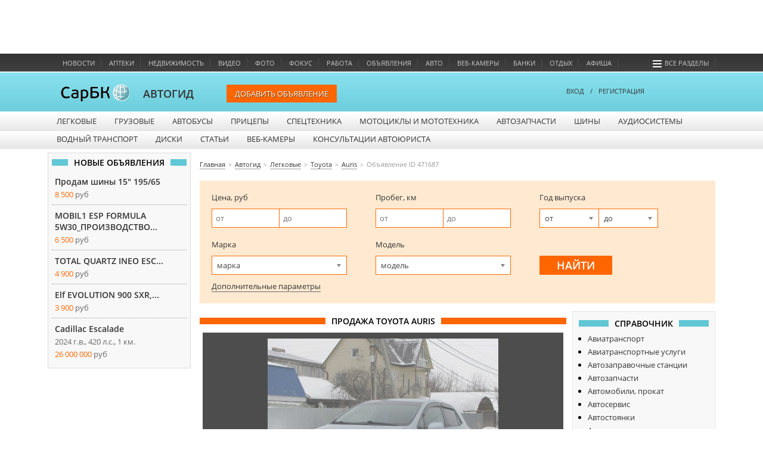

--- FILE ---
content_type: text/html; charset=utf-8
request_url: http://auto.sarbc.ru/boards/471687.html
body_size: 18183
content:
<!DOCTYPE html>
<!--[if IE 6]>
<html class="lt-ie7"> <![endif]-->
<!--[if IE 7]>
<html class="ie7"> <![endif]-->
<!--[if IE 8]>
<html class="ie7"> <![endif]-->
<html>
<head lang="en">
	<meta charset="UTF-8">
	<meta name="http-equiv" content="Content-type: text/html; charset=UTF-8">
	<title>Продажа Toyota Auris в Саратове. 2008 г., 1600 куб.см., автомат.  Цена: 485000 рублей.</title>
	<meta name="keywords" content="">
	<meta name="description" content='ЦЕНТР ПРОДАЖ и АВТО-КРЕДИТОВАНИЯ CARHOUSE: ПОЛНЫЙ КОМПЛЕКС УСЛУГ НА ВТОРИЧНОМ РЫНКЕ АВТОМОБИЛЕЙ: СРОЧНЫЙ ВЫКУП, ...'>
	<meta name="viewport" content="width=device-width, initial-scale=1.0">
	<meta name="HandheldFriendly" content="True">
	<meta name="google-site-verification" content="dBef_Ji5dWMdvnUHjlNkWq5yJw2kIRyyOI8dzLx7nsk" />
	<link rel="apple-touch-icon-precomposed" sizes="114x114" href="/images/apple/114x114.png">
	<link rel="apple-touch-icon-precomposed" sizes="72x72" href="/images/apple/72x72.png">
	<link rel="apple-touch-icon-precomposed" href="/images/apple/32x32.png">
	<link rel="alternate" type="application/rss+xml" title="rss" href="//www.sarbc.ru/rss/data-utf/main.rss" />
	<meta http-equiv="cleartype" content="on">
	<meta name="format-detection" content="telephone=no">
	<meta name="format-detection" content="address=no">
	<meta name="referrer" content="origin" />
	<link rel="icon" href="https://www.sarbc.ru/favicon.svg" type="image/svg+xml" />
	<link rel="shortcut icon" href="https://www.sarbc.ru/favicon.svg" type="image/svg+xml" />
	<link href='//www.sarbc.ru/rich3/fonts/fonts.css' rel='stylesheet' type='text/css'>
				<link rel="stylesheet" type="text/css"  href="/min/?f=/auto_new/js/jquery-ui/jquery-ui.css,/auto_new/js/slideme2/slideme.css,/auto_new/js/swipebox/css/swipebox.min.css,/auto_new/js/chosen/chosen.css,/auto_new/css/style.css"/> 	<link rel="stylesheet" type="text/css"  href="//www.sarbc.ru/rich3/bootstrap/css/bootstrap.css"/><link rel="stylesheet" type="text/css"  href="//www.sarbc.ru/rich3/layouts/3column.css"/><link rel="stylesheet" type="text/css"  href="//www.sarbc.ru/rich3/js/fancybox3/jquery.fancybox.css"/>
        <!--<link rel="stylesheet" type="text/css"  href="//www.sarbc.ru/rich3/layouts/new_2016.css"/>-->

	<!--[if IE 6]>
	<link href="//www.sarbc.ru/rich3/layouts/ie7.css" rel="stylesheet"/> <!--<![endif]-->
	<!--[if IE 7]>
	<link href="//www.sarbc.ru/rich3/layouts/ie7.css" rel="stylesheet"/> <!--<![endif]-->
	<!--[if IE 8]>
	<link href="//www.sarbc.ru/rich3/layouts/ie8.css" rel="stylesheet"/> <!--<![endif]-->
				<script src="//www.sarbc.ru/rich3//js/jquery-1.11.1.min.js"></script><script src="//www.sarbc.ru/rich/i/js/common.js"></script><script src="//www.sarbc.ru/rich3/js/fancybox3/jquery.fancybox.js"></script><script src="//www.sarbc.ru/rich3//js/jquery.cookie.js"></script><script src="//www.sarbc.ru/rich3//bootstrap/js/bootstrap.min.js"></script><script src="//www.sarbc.ru/rich3//js/jquery.jcarousel.min.js"></script><script src="https://www.gstatic.com/charts/loader.js"></script><script src="//www.sarbc.ru/rich3/js/common.js"></script>	 <script src="/min/?f=/auto_new/js/jquery-ui/jquery-ui.js,/auto_new/js/slideme2/jquery.slideme2.js,/auto_new/js/chosen/chosen.jquery.js,/auto_new/js/galleria_dist/galleria.js,/boards_old/js/uploadifive/jquery.uploadifive.js"></script> 	<script type="text/javascript" src="//www.sarbc.ru/rich3/js/typo/typo.js"></script>

	<script>
(function(i,s,o,g,r,a,m){i['GoogleAnalyticsObject']=r;i[r]=i[r]||function(){
(i[r].q=i[r].q||[]).push(arguments)},i[r].l=1*new Date();a=s.createElement(o),
m=s.getElementsByTagName(o)[0];a.async=1;a.src=g;m.parentNode.insertBefore(a,m)
})(window,document,'script','//www.google-analytics.com/analytics.js','ga');
ga('create', 'UA-40025427-1', 'auto');
ga('require', 'displayfeatures');
ga('require', 'linkid', 'linkid.js');
ga('send', 'pageview');
setTimeout("ga('send', 'event', 'NoBounce', 'Over 15 seconds')", 15000);
</script>

<!-- Google tag (gtag.js) -->
<script async src="https://www.googletagmanager.com/gtag/js?id=G-WBTKCH8TP1"></script>
<script>
  window.dataLayer = window.dataLayer || [];
  function gtag(){dataLayer.push(arguments);}
  gtag('js', new Date());

  gtag('config', 'G-WBTKCH8TP1');
</script>	<meta name="yandex-verification" content="cad1545576033284" /><meta name="yandex-verification" content="e3468c19a850b313" /><meta name="google-site-verification" content="qfX-Mz5UG68MTLxhmsiUtYUIxpKhorg8mbb9OG2mBZo" /><!-- Yandex.RTB --><script>window.yaContextCb=window.yaContextCb||[]</script><script src="https://yandex.ru/ads/system/context.js" async></script><meta class="meta" property="og:type" content="website"/>
<meta class="meta" property="og:locale" content="ru_RU"/>
<meta class="meta" property="og:site_name" content="АВТОГИД СарБК"/>
<meta class="meta" property="og:url" content="//auto.sarbc.ru/boards/471687.html"/>
<meta class="meta" property="og:title" content="Продажа Toyota Auris в Саратове. 2008 г., 1600 куб.см., автомат.  Цена: 485000 рублей."/>
<meta class="meta" property="og:description" content="ЦЕНТР ПРОДАЖ и АВТО-КРЕДИТОВАНИЯ CARHOUSE: ПОЛНЫЙ КОМПЛЕКС УСЛУГ НА ВТОРИЧНОМ РЫНКЕ АВТОМОБИЛЕЙ: СРОЧНЫЙ ВЫКУП, ..."/><meta class="meta" property="og:image" content="//auto.sarbc.ru/images/big/p/v/w/pvwmol9ceyj6banthduf.jpg"/>    </head>
    <body double_line>
		
<!-- Yandex.Metrika counter --> <script type="text/javascript" > (function(m,e,t,r,i,k,a){m[i]=m[i]||function(){(m[i].a=m[i].a||[]).push(arguments)}; m[i].l=1*new Date();k=e.createElement(t),a=e.getElementsByTagName(t)[0],k.async=1,k.src=r,a.parentNode.insertBefore(k,a)}) (window, document, "script", "https://mc.yandex.ru/metrika/tag.js", "ym"); ym(11490884, "init", { clickmap:true, trackLinks:true, accurateTrackBounce:true, webvisor:true }); </script> <noscript><div><img src="https://mc.yandex.ru/watch/11490884" style="position:absolute; left:-9999px;" alt="" /></div></noscript> <!-- /Yandex.Metrika counter -->		<div style="display: none;">
<!--LiveInternet counter--><script type="text/javascript"><!--
document.write("<a href='//www.liveinternet.ru/click;sarbc' "+
"target=_blank><img src='//counter.yadro.ru/hit;sarbc?t14.6;r"+
escape(document.referrer)+((typeof(screen)=="undefined")?"":
";s"+screen.width+"*"+screen.height+"*"+(screen.colorDepth?
screen.colorDepth:screen.pixelDepth))+";u"+escape(document.URL)+
";"+Math.random()+
"' alt='' title='LiveInternet: показано число просмотров за 24"+
" часа, посетителей за 24 часа и за сегодня' "+
"border='0' width='88' height='31'><\/a>")
//--></script><!--/LiveInternet-->
</div>		<!-- Top.Mail.Ru counter -->
<script type="text/javascript">
var _tmr = window._tmr || (window._tmr = []);
_tmr.push({id: "90131", type: "pageView", start: (new Date()).getTime()});
(function (d, w, id) {
  if (d.getElementById(id)) return;
  var ts = d.createElement("script"); ts.type = "text/javascript"; ts.async = true; ts.id = id;
  ts.src = "https://top-fwz1.mail.ru/js/code.js";
  var f = function () {var s = d.getElementsByTagName("script")[0]; s.parentNode.insertBefore(ts, s);};
  if (w.opera == "[object Opera]") { d.addEventListener("DOMContentLoaded", f, false); } else { f(); }
})(document, window, "tmr-code");
</script>
<noscript><div><img src="https://top-fwz1.mail.ru/counter?id=90131;js=na" style="position:absolute;left:-9999px;" alt="Top.Mail.Ru" /></div></noscript>
<!-- /Top.Mail.Ru counter -->
		<div id="topad" style="width: 100%; height: 90px;">
			<!-- Yandex.RTB R-A-53185-40 -->
			<div id="yandex_rtb_R-A-53185-40"></div>
			<script>window.yaContextCb.push(()=>{
			  Ya.Context.AdvManager.render({
				renderTo: 'yandex_rtb_R-A-53185-40',
				blockId: 'R-A-53185-40'
			  })
			})</script>
		</div>

   		
		<div id="header">
						<div class="wrapper-header">
    <div class="nav-bar-header">
        <ul>
			                            <li class="column-one"><a onclick="ga('send', 'event', 'abtest_topmenu', 'click', 'Новости');" href="//news.sarbc.ru" title="">Новости</a></li>
                            <li class="column-one"><a onclick="ga('send', 'event', 'abtest_topmenu', 'click', 'Аптеки');" href="//health.sarbc.ru/apteka/" title="Поиск лекарств в аптеках Саратова">Аптеки</a></li>
                            <li class="column-one"><a onclick="ga('send', 'event', 'abtest_topmenu', 'click', 'Недвижимость');" href="//realty.sarbc.ru/" title="Недвижимость Саратова">Недвижимость</a></li>
                            <li class="column-one"><a onclick="ga('send', 'event', 'abtest_topmenu', 'click', 'Видео');" href="//video.sarbc.ru/" title="">Видео</a></li>
                            <li class="column-two"><a onclick="ga('send', 'event', 'abtest_topmenu', 'click', 'Фото');" href="//photobank.sarbc.ru/" title="Фотобанк, фото о Саратове">Фото</a></li>
                            <li class="column-one"><a onclick="ga('send', 'event', 'abtest_topmenu', 'click', 'Фокус');" href="http://focusgoroda.ru/" title="">Фокус</a></li>
                            <li class="column-two"><a onclick="ga('send', 'event', 'abtest_topmenu', 'click', 'Работа');" href="//job.sarbc.ru/" title="Работа в Саратове, вакансии">Работа</a></li>
                            <li class="column-all"><a onclick="ga('send', 'event', 'abtest_topmenu', 'click', 'Объявления');" href="http://boards.sarbc.ru/" title="">Объявления</a></li>
                            <li class="column-two"><a onclick="ga('send', 'event', 'abtest_topmenu', 'click', 'Авто');" href="//auto.sarbc.ru/" title="Продажа подержанных авто в Саратове">Авто</a></li>
                            <li class="column-two"><a onclick="ga('send', 'event', 'abtest_topmenu', 'click', 'Веб-камеры');" href="//auto.sarbc.ru/webcams/" title="Вебкамеры Саратова">Веб-камеры</a></li>
                            <li class="column-all"><a onclick="ga('send', 'event', 'abtest_topmenu', 'click', 'Банки');" href="http://banki.saratova.ru/" title="">Банки</a></li>
                            <li class="column-all"><a onclick="ga('send', 'event', 'abtest_topmenu', 'click', 'Отдых');" href="//relax.sarbc.ru/" title="Места отдыха в Саратове - кафе, рестораны, турбазы">Отдых</a></li>
                            <li class="column-all"><a onclick="ga('send', 'event', 'abtest_topmenu', 'click', 'Афиша');" href="//afisha.sarbc.ru" title="Афиша Саратова">Афиша</a></li>
                                    			<li style="float: right; margin-right: 15px;"><a href="#" data-toggle="modal" data-target="#modal-all-sections"><span class="icon-menu"></span>Все разделы</a></li>
        </ul>
    </div>
    <div class="header-logo">
    		        <a href="//www.sarbc.ru/"><img src="//www.sarbc.ru/images/sarbc_logo_background_sphere.png" alt="СарБК" title="СаратовБизнесКонсалтинг"/></a><span><a href="//auto.sarbc.ru/">АВТОГИД</a></span>
        
		     	<!--ny_logo_2016.png-->
    </div>
    <div class="search-block">
	<a href="/boards/?add" class="add_new_button_top" onclick="yaCounter11490884.reachGoal('add'); return true;">Добавить объявление</a>
</div>        <div class="user-login">
            <div class="passport">
        <a data-toggle="modal" data-target="#modal-login"><!--<span class="icon-user"></span>-->ВХОД</a><span style="margin: 0 10px;">/</span><a href="http://passport.sarbc.ru/?passport=register"><!--<span class="icon-user"></span>-->РЕГИСТРАЦИЯ</a>
    </div>
    </div>
</div>

	<div class="wrapper-top-menu">
		<ul class="root">
							<li>
											<a class="" href="/boards/legkovye">Легковые</a>
																			</li>
							<li>
											<a class="" href="/boards/gruzovye">Грузовые</a>
																			</li>
							<li>
											<a class="" href="/boards/avtobusy">Автобусы</a>
																			</li>
							<li>
											<a class="" href="/boards/pricepy">Прицепы</a>
																			</li>
							<li>
											<a class="" href="/boards/spectehnika">Спецтехника</a>
																			</li>
							<li>
											<a class="" href="/boards/motocikly-i-mototehnika">Мотоциклы и мототехника</a>
																			</li>
							<li>
											<a class="" href="/boards/avtozapchasti">Автозапчасти</a>
																			</li>
							<li>
											<a class="" href="/boards/shiny">Шины</a>
																			</li>
							<li>
											<a class="" href="/boards/audiosistemy">Аудиосистемы</a>
																			</li>
							<li>
											<a class="" href="/boards/vodnyj-transport">Водный транспорт</a>
																			</li>
							<li>
											<a class="" href="/boards/diski">Диски</a>
																			</li>
							<li>
											<a class="column-two" href="/articles/">Статьи</a>
																			</li>
							<li>
											<a class="column-two" href="/webcams/">Веб-камеры</a>
																			</li>
							<li>
											<a class="column-all" href="http://advisory.sarbc.ru/categories/index/id/121">Консультации автоюриста</a>
																			</li>
					</ul>
		<div class="clear"></div>
	</div>
		</div>
		<div class="clear"></div>
		<a class="lazyload_ad branding" id="zoneid198" target="_blank"></a>		<div class="wrapper-content" id="main-content">

									<div class="left-content">
				<div class="left-new-items" style="margin:3px 0px;">
	<div class="title_block"style="margin:5px  5px 0px 5px;"><span>Новые объявления</span></div>
	<div class="bottom_point_block_content">
						<div class="item">
					<p class="name">
						<a href="/boards/475162.html">Продам шины 15" 195/65</a>
					</p>
															<p class="price">8 500 <span>руб</span></p>
				</div>
							<div class="item">
					<p class="name">
						<a href="/boards/475159.html">MOBIL1 ESP FORMULA 5W30_ПРОИЗВОДСТВО...</a>
					</p>
															<p class="price">6 500 <span>руб</span></p>
				</div>
							<div class="item">
					<p class="name">
						<a href="/boards/475160.html">TOTAL QUARTZ INEO ESC...</a>
					</p>
															<p class="price">4 900 <span>руб</span></p>
				</div>
							<div class="item">
					<p class="name">
						<a href="/boards/475161.html">Elf EVOLUTION 900 SXR,...</a>
					</p>
															<p class="price">3 900 <span>руб</span></p>
				</div>
							<div class="item">
					<p class="name">
						<a href="/boards/475157.html">Cadillac Escalade</a>
					</p>
															<p class="info">2024 г.в., 420 л.с., 1 км.</p>
										<p class="price">26 000 000 <span>руб</span></p>
				</div>
				</div>
</div>
<div class="lazyload_ad" id="zoneid181" style="width:240px; height:200px; overflow: hidden;"></div>			</div>
			
						<div class="left-content-button" onclick="show_left_content();"></div>

									<div class="top-content-banner">
				<div id='stretch_banner'>
	<div class="lazyload_ad width100" id="zoneid177" style="width: 100%; height: 90px;"></div>
</div>			</div>
			
						<div class="breadcrumbs-block">
				<nav><ul class="breadcrumbs" itemscope itemtype="http://schema.org/BreadcrumbList"><li itemprop="itemListElement" itemscope itemtype="http://schema.org/ListItem"><a itemprop="item" href="//www.sarbc.ru/"><span itemprop="name">Главная</span></a></li><li itemprop="itemListElement" itemscope itemtype="http://schema.org/ListItem"><a itemprop="item" href="/"><span itemprop="name">Автогид</span></a></li><li itemprop="itemListElement" itemscope itemtype="http://schema.org/ListItem"><a itemprop="item" href="/boards/legkovye"><span itemprop="name">Легковые</span></a></li><li itemprop="itemListElement" itemscope itemtype="http://schema.org/ListItem"><a itemprop="item" href="/boards/legkovye/toyota"><span itemprop="name">Toyota</span></a></li><li itemprop="itemListElement" itemscope itemtype="http://schema.org/ListItem"><a itemprop="item" href="/boards/legkovye/toyota/auris"><span itemprop="name">Auris</span></a></li><li itemprop="itemListElement" itemscope itemtype="http://schema.org/ListItem"><span itemprop="name" class="last">Объявление ID 471687</span></li></ul></nav>			</div>
			
									<div class="top-content">
				
			
		
			<div class="top-search-block">
		<div class="body_search">
			<form action="/boards/" method="get">
				<input type="hidden" name="rubric" value="1">
									<div class="search_3">
						<div class="opt_title">Цена, руб</div>
						<div>
																										<input type="text" placeholder="от" name="op_price_from" value=""><input type="text" placeholder="до" name="op_price_to" value="">
																							</div>
					</div>
									<div class="search_3">
						<div class="opt_title">Пробег, км</div>
						<div>
																										<input type="text" placeholder="от" name="op_run_from" value=""><input type="text" placeholder="до" name="op_run_to" value="">
																							</div>
					</div>
									<div class="search_3">
						<div class="opt_title">Год выпуска</div>
						<div>
																										<select name="op_year_from" class="chosen-select" id="op_year_from" style="width: 100px;">
											<option value="">от</option>
																																		<option  value="2026">2026</option>
																							<option  value="2025">2025</option>
																							<option  value="2024">2024</option>
																							<option  value="2023">2023</option>
																							<option  value="2022">2022</option>
																							<option  value="2021">2021</option>
																							<option  value="2020">2020</option>
																							<option  value="2019">2019</option>
																							<option  value="2018">2018</option>
																							<option  value="2017">2017</option>
																							<option  value="2016">2016</option>
																							<option  value="2015">2015</option>
																							<option  value="2014">2014</option>
																							<option  value="2013">2013</option>
																							<option  value="2012">2012</option>
																							<option  value="2011">2011</option>
																							<option  value="2010">2010</option>
																							<option  value="2009">2009</option>
																							<option  value="2008">2008</option>
																							<option  value="2007">2007</option>
																							<option  value="2006">2006</option>
																							<option  value="2005">2005</option>
																							<option  value="2004">2004</option>
																							<option  value="2003">2003</option>
																							<option  value="2002">2002</option>
																							<option  value="2001">2001</option>
																							<option  value="2000">2000</option>
																							<option  value="1999">1999</option>
																							<option  value="1998">1998</option>
																							<option  value="1997">1997</option>
																							<option  value="1996">1996</option>
																							<option  value="1995">1995</option>
																							<option  value="1994">1994</option>
																							<option  value="1993">1993</option>
																							<option  value="1992">1992</option>
																							<option  value="1991">1991</option>
																							<option  value="1990">1990</option>
																							<option  value="1989">1989</option>
																							<option  value="1988">1988</option>
																							<option  value="1987">1987</option>
																							<option  value="1986">1986</option>
																							<option  value="1985">1985</option>
																							<option  value="1984">1984</option>
																							<option  value="1983">1983</option>
																							<option  value="1982">1982</option>
																							<option  value="1981">1981</option>
																							<option  value="1980">1980</option>
																							<option  value="1979">1979</option>
																							<option  value="1978">1978</option>
																							<option  value="1977">1977</option>
																							<option  value="1976">1976</option>
																					</select><select name="op_year_to" class="chosen-select" id="op_year_to" style="width: 100px;">
											<option value="">до</option>
																																		<option  value="2026">2026</option>
																							<option  value="2025">2025</option>
																							<option  value="2024">2024</option>
																							<option  value="2023">2023</option>
																							<option  value="2022">2022</option>
																							<option  value="2021">2021</option>
																							<option  value="2020">2020</option>
																							<option  value="2019">2019</option>
																							<option  value="2018">2018</option>
																							<option  value="2017">2017</option>
																							<option  value="2016">2016</option>
																							<option  value="2015">2015</option>
																							<option  value="2014">2014</option>
																							<option  value="2013">2013</option>
																							<option  value="2012">2012</option>
																							<option  value="2011">2011</option>
																							<option  value="2010">2010</option>
																							<option  value="2009">2009</option>
																							<option  value="2008">2008</option>
																							<option  value="2007">2007</option>
																							<option  value="2006">2006</option>
																							<option  value="2005">2005</option>
																							<option  value="2004">2004</option>
																							<option  value="2003">2003</option>
																							<option  value="2002">2002</option>
																							<option  value="2001">2001</option>
																							<option  value="2000">2000</option>
																							<option  value="1999">1999</option>
																							<option  value="1998">1998</option>
																							<option  value="1997">1997</option>
																							<option  value="1996">1996</option>
																							<option  value="1995">1995</option>
																							<option  value="1994">1994</option>
																							<option  value="1993">1993</option>
																							<option  value="1992">1992</option>
																							<option  value="1991">1991</option>
																							<option  value="1990">1990</option>
																							<option  value="1989">1989</option>
																							<option  value="1988">1988</option>
																							<option  value="1987">1987</option>
																							<option  value="1986">1986</option>
																							<option  value="1985">1985</option>
																							<option  value="1984">1984</option>
																							<option  value="1983">1983</option>
																							<option  value="1982">1982</option>
																							<option  value="1981">1981</option>
																							<option  value="1980">1980</option>
																							<option  value="1979">1979</option>
																							<option  value="1978">1978</option>
																							<option  value="1977">1977</option>
																							<option  value="1976">1976</option>
																					</select>
																							</div>
					</div>
									<div class="search_3">
						<div class="opt_title">Марка</div>
						<div>
																																		<select name="op_mark" class="chosen-select" id="op_mark">
										<option value="">марка</option>
																					<option value="1590" >Acura</option>
																					<option value="16" >Alfa Romeo</option>
																					<option value="1591" >Aro</option>
																					<option value="1592" >Aston Martin</option>
																					<option value="17" >Audi</option>
																					<option value="1593" >Bentley</option>
																					<option value="18" >BMW</option>
																					<option value="1594" >BMW Alpina</option>
																					<option value="1595" >Brilliance</option>
																					<option value="1596" >Bugatti</option>
																					<option value="1597" >Buick</option>
																					<option value="1598" >BYD</option>
																					<option value="19" >Cadillac</option>
																					<option value="1599" >Changan</option>
																					<option value="71" >Chery</option>
																					<option value="20" >Chevrolet</option>
																					<option value="21" >Chrysler</option>
																					<option value="22" >Citroen</option>
																					<option value="1600" >Dacia</option>
																					<option value="1601" >Dadi</option>
																					<option value="23" >Daewoo</option>
																					<option value="24" >Daihatsu</option>
																					<option value="1602" >Datsun</option>
																					<option value="1603" >Derways</option>
																					<option value="25" >Dodge</option>
																					<option value="1604" >DongFeng</option>
																					<option value="1605" >Eagle</option>
																					<option value="1606" >FAW</option>
																					<option value="1607" >Ferrari</option>
																					<option value="27" >Fiat</option>
																					<option value="28" >Ford</option>
																					<option value="1608" >Foton</option>
																					<option value="1609" >Geely</option>
																					<option value="29" >GMC</option>
																					<option value="30" >Great Wall</option>
																					<option value="1610" >Hafei</option>
																					<option value="1611" >Haima</option>
																					<option value="1612" >Haval</option>
																					<option value="1613" >Hawtai</option>
																					<option value="32" >Honda</option>
																					<option value="1614" >Hummer</option>
																					<option value="34" >Hyundai</option>
																					<option value="35" >Infiniti</option>
																					<option value="1615" >Iran Khodro</option>
																					<option value="36" >Isuzu</option>
																					<option value="37" >Iveco</option>
																					<option value="1616" >JAC</option>
																					<option value="38" >Jaguar</option>
																					<option value="39" >Jeep</option>
																					<option value="40" >Kia</option>
																					<option value="1617" >Lamborghini</option>
																					<option value="42" >Lancia</option>
																					<option value="44" >Land Rover</option>
																					<option value="1618" >Landwind</option>
																					<option value="1619" >LDV</option>
																					<option value="45" >Lexus</option>
																					<option value="1620" >Lifan</option>
																					<option value="1621" >Lincoln</option>
																					<option value="1622" >Luxgen</option>
																					<option value="1623" >Mahindra</option>
																					<option value="1624" >Maserati</option>
																					<option value="1625" >Maybach</option>
																					<option value="46" >Mazda</option>
																					<option value="47" >Mercedes-Benz</option>
																					<option value="48" >Mercury</option>
																					<option value="49" >MG</option>
																					<option value="50" >MINI</option>
																					<option value="51" >Mitsubishi</option>
																					<option value="52" >Nissan</option>
																					<option value="1626" >Oldsmobile</option>
																					<option value="53" >Opel</option>
																					<option value="54" >Peugeot</option>
																					<option value="1627" >Plymouth</option>
																					<option value="70" >Pontiac</option>
																					<option value="55" >Porsche</option>
																					<option value="56" >Proton</option>
																					<option value="1628" >Ravon</option>
																					<option value="57" >Renault</option>
																					<option value="1629" >Rolls-Royce</option>
																					<option value="59" >Rover</option>
																					<option value="60" >Saab</option>
																					<option value="1630" >Samsung</option>
																					<option value="1631" >Saturn</option>
																					<option value="1632" >Scion</option>
																					<option value="61" >Seat</option>
																					<option value="62" >Skoda</option>
																					<option value="1633" >Smart</option>
																					<option value="1634" >Spyker</option>
																					<option value="63" >SsangYong</option>
																					<option value="64" >Subaru</option>
																					<option value="65" >Suzuki</option>
																					<option value="1635" >Tesla</option>
																					<option value="1636" >Tianye</option>
																					<option value="67" >Toyota</option>
																					<option value="68" >Volkswagen</option>
																					<option value="69" >Volvo</option>
																					<option value="26" >VORTEX</option>
																					<option value="1637" >Wiesmann</option>
																					<option value="1638" >Zotye</option>
																					<option value="1639" >ZX</option>
																					<option value="1640" >Бронто</option>
																					<option value="1" >ВАЗ</option>
																					<option value="1641" >ВИС</option>
																					<option value="8" >ГАЗ</option>
																					<option value="1642" >Донинвест</option>
																					<option value="2" >ЗАЗ</option>
																					<option value="3" >ЗИЛ</option>
																					<option value="9" >ИЖ</option>
																					<option value="1643" >КамАЗ</option>
																					<option value="72" >ЛуАЗ</option>
																					<option value="5" >Москвич</option>
																					<option value="13" >НИВА</option>
																					<option value="1644" >СеАЗ</option>
																					<option value="1645" >ТагАЗ</option>
																					<option value="7" >УАЗ</option>
																			</select>
															</div>
					</div>
									<div class="search_3">
						<div class="opt_title">Модель</div>
						<div>
																																		<select name="op_model" class="chosen-select" id="op_model">
										<option value="">модель</option>
																			</select>
															</div>
					</div>
				
				<div class="search_3">
					<div class="opt_title">&nbsp;</div>
					<input type="submit" value="Найти">
				</div>

				<div class="clearfix"></div>
									<div class="ext_options">
						<a>Дополнительные параметры</a>
					</div>

					<div class="ext-options-div" style="display: none;">
												<div class="ex-op">
																																		<span class="ex-title">коробка</span>
																			<input name="op_gearbox[]" class="ex-value" type="checkbox" value="1"  id="ex-v-1"><label for="ex-v-1">механика</label>
																													<input name="op_gearbox[]" class="ex-value" type="checkbox" value="2"  id="ex-v-2"><label for="ex-v-2">автомат</label>
																																	</div>
												<div class="ex-op">
																																		<span class="ex-title">кузов</span>
																			<input name="op_carbody[]" class="ex-value" type="checkbox" value="8"  id="ex-v-8"><label for="ex-v-8">седан</label>
																													<input name="op_carbody[]" class="ex-value" type="checkbox" value="9"  id="ex-v-9"><label for="ex-v-9">хетчбек</label>
																													<input name="op_carbody[]" class="ex-value" type="checkbox" value="10"  id="ex-v-10"><label for="ex-v-10">внедорожник</label>
																													<input name="op_carbody[]" class="ex-value" type="checkbox" value="11"  id="ex-v-11"><label for="ex-v-11">универсал</label>
																													<input name="op_carbody[]" class="ex-value" type="checkbox" value="12"  id="ex-v-12"><label for="ex-v-12">купе</label>
																													<input name="op_carbody[]" class="ex-value" type="checkbox" value="13"  id="ex-v-13"><label for="ex-v-13">минивен</label>
																													<input name="op_carbody[]" class="ex-value" type="checkbox" value="14"  id="ex-v-14"><label for="ex-v-14">пикап</label>
																																	</div>
											</div>
							</form>
		</div>
	</div>

	<script>
		$(".chosen-select").chosen({
			no_results_text: 'Результат не найден:'
		});

				$('#op_mark').change(function(){
			var mark_id = $(this).val();
			$.ajax({
				url: "/auto_new/ajax/model_load.php",
				method: 'POST',
				data: {mark_id: mark_id}
			}).done(function(response) {
				if (response != 'FALSE') {
					$('#op_model').html(response);
					$('#op_model').trigger("chosen:updated");
				}
			});
		});
		
		$('.ext_options a').on('click', function(){
			$('.ext-options-div').toggle();
			$('#submit-main').toggle();
		});
	</script>

			</div>
			
									<div class="center-general-block">
				<div class="center-full-block-content">
	<div class="title_block orange"><span>Продажа Toyota Auris</span></div>
	<div class="media_block_content car-page">
								<div id="galleria" style="opacity:0.7;">
							<a href="/images/big/p/v/w/pvwmol9ceyj6banthduf.jpg">
					<img src="/images/medium/p/v/w/pvwmol9ceyj6banthduf.jpg" alt="">
				</a>
							<a href="/images/big/x/m/g/xmg94oyzi5q2fu7r1taw.jpg">
					<img src="/images/medium/x/m/g/xmg94oyzi5q2fu7r1taw.jpg" alt="">
				</a>
							<a href="/images/big/1/h/s/1hs0dx6fpv7mw9k4g8qi.jpg">
					<img src="/images/medium/1/h/s/1hs0dx6fpv7mw9k4g8qi.jpg" alt="">
				</a>
							<a href="/images/big/j/1/4/j14gkm03zon9la5t72fr.jpg">
					<img src="/images/medium/j/1/4/j14gkm03zon9la5t72fr.jpg" alt="">
				</a>
							<a href="/images/big/w/e/5/we52i3blrmvz09qtpayh.jpg">
					<img src="/images/medium/w/e/5/we52i3blrmvz09qtpayh.jpg" alt="">
				</a>
							<a href="/images/big/l/b/m/lbmt9hpw7uqns1jo4v02.jpg">
					<img src="/images/medium/l/b/m/lbmt9hpw7uqns1jo4v02.jpg" alt="">
				</a>
							<a href="/images/big/q/c/2/qc23xybndmozsa9kwe1t.jpg">
					<img src="/images/medium/q/c/2/qc23xybndmozsa9kwe1t.jpg" alt="">
				</a>
							<a href="/images/big/f/w/z/fwz8ik70euvboxqr1yc9.jpg">
					<img src="/images/medium/f/w/z/fwz8ik70euvboxqr1yc9.jpg" alt="">
				</a>
							<a href="/images/big/m/2/9/m29ysalixvr8wh0z3ejn.jpg">
					<img src="/images/medium/m/2/9/m29ysalixvr8wh0z3ejn.jpg" alt="">
				</a>
							<a href="/images/big/1/y/q/1yqt8cu26o5nehlizdgp.jpg">
					<img src="/images/medium/1/y/q/1yqt8cu26o5nehlizdgp.jpg" alt="">
				</a>
					</div>
							<div class="time-out-message">У объявления закончился срок размещения</div>
				<div class="photos-info">
			10 фото
						<span>Размещено 19.04.2015</span>
		</div>

		<script>
			Galleria.loadTheme('/auto_new/js/galleria_dist/themes/classic/galleria.classic.js');
			$("#galleria").galleria({
				width: 605,
				height: 360,
				imageCrop: false,
				thumbCrop: true,
				transitionSpeed: 500,
				preload: 3,
				easing: "galleriaIn",
				transition: "fade",
				transitionInitial: "fade",
				showInfo: true,
				lightbox: true,
				showFullscreen: true
			});
		</script>

		<div class="car-info">
			<div class="left">
								<div class="title">
				<span class="name">Toyota Auris</span>
								2008 г.в., 124 л.с., 48 000 км.				</div>

				
				<div class="desc-title">Описание</div>
									<div id="other" class="other turn">
						<div>
						ЦЕНТР ПРОДАЖ и АВТО-КРЕДИТОВАНИЯ CARHOUSE:
ПОЛНЫЙ КОМПЛЕКС УСЛУГ НА ВТОРИЧНОМ РЫНКЕ АВТОМОБИЛЕЙ:
СРОЧНЫЙ ВЫКУП, КОМИССИОННАЯ ПРОДАЖА, ОБМЕН, ПОДБОР АВТО, АВТОМОБИЛИ НА ЗАКАЗ ИЗ РФ, ЕВРОПЫ, США в т.ч. и новые.
ЮРИДИЧЕСКИ ПРАВИЛЬНОЕ ОФОРМЛЕНИЕ СДЕЛОК КУПЛИ-ПРОДАЖИ.
ОФОРМЛЕНИЕ СДЕЛОК ПО КРЕДИТОВАНИЮ, ПОЛНЫЙ ПАКЕТ ДОКУМЕНТОВ ДЛЯ БАНКА И ГИБДД.
ОСМОТР ЛКП АВТО НА "БИТ-КРАШЕН".
СТРАХОВАНИЕ И КРЕДИТОВАНИЕ. МИНИМУМ ДОКУМЕНТОВ ТОЛЬКО ПАСПОРТ И ВОД. УДОСТОВЕРЕНИЕ.
ГОДОВАЯ СТАВКА ОТ 12%. ВОЗРАСТ АВТО НА МОМЕНТ ОФОРМЛЕНИЯ КРЕДИТА ДО 15 лет.
ВОЗМОЖНОСТЬ ОПЛАТЫ ВСЕХ УСЛУГ НАШЕГО АВТОСАЛОНА ПО БАНКОВСКИМ (КРЕДИТНЫМ) КАРТАМ VISA и MasterCard.
ВСЕ ОФОРМЛЕНИЕ В НАШЕМ ОФИСЕ.						</div>
						<a class="turn-on">Показать полностью</a>
						<a class="turn-off">Скрыть</a>
					</div>

					<script>
						$("#other a").on('click', function(){
							$("#other").toggleClass('turn');
						});
					</script>
				
				<div class="desc-title">Характеристики</div>
				<p>Категория: Легковые</p>
				<p>Марка и модель: Toyota Auris</p> 				<p>Кузов: хетчбек</p> 				<p>Цвет: Серебристый металлик</p> 				<p>Руль: левый</p> 				<p>Привод: передний</p> 				<p>Тип двигателя: бензин</p> 				<p>Мощность двигателя: 124 л.с.</p> 				<p>Объем двигателя: 1600 куб.см.</p> 				<p>Коробка передач: автомат</p> 				<p>Год выпуска: 2008 г.</p> 				<p>Пробег: 48 000 км.</p> 															</div>
			<div class="right">
				<div class="price">
					<div class="pt">Цена</div>
					<div class="number">
					485 000 <span>руб</span>
					</div>
									</div>

								<div class="relative-price">
					Похожие по цене:
															<div class="item">
						<div class="name"><a href="/boards/474970.html">Skoda Fabia</a></div>
												2012 г.в., 2 л., 123 000 км.												<div class="price">
							<span>485 000</span> руб.
						</div>
					</div>
										<div class="item">
						<div class="name"><a href="/boards/474686.html">Mazda 3</a></div>
												2011 г.в., 1.6 л., 74 000 км.												<div class="price">
							<span>485 000</span> руб.
						</div>
					</div>
										<div class="item">
						<div class="name"><a href="/boards/473895.html">ВАЗ 2123</a></div>
												2015 г.в., 1.7 л., 1 500 км.												<div class="price">
							<span>485 000</span> руб.
						</div>
					</div>
										<div class="item">
						<div class="name"><a href="/boards/473857.html">Ford S-Max</a></div>
												2008 г.в., 2 л., 88 000 км.												<div class="price">
							<span>485 000</span> руб.
						</div>
					</div>
									</div>
							</div>

			<div class="clearfix"></div>
			<div>
								<div class="desc-title">Контакты продавца</div>
				<p>Имя:  www.carhouse.su</p>
									<span class="orange">Данные скрыты, поскольку у объявления закончился срок размещения</span>
											</div>

			<div class="y-direct">
				<div class="clearfix"></div>
<div>
<script type="text/javascript">
yandex_partner_id = 50196;
yandex_site_bg_color = 'FFFFFF';
yandex_ad_format = 'direct';
yandex_font_size = 1;
yandex_direct_type = 'horizontal';
yandex_direct_limit = 1;
yandex_direct_title_font_size = 1;
yandex_direct_links_underline = true;
yandex_direct_header_bg_color = 'FFFFFF';
yandex_direct_title_color = '333333';
yandex_direct_url_color = '666666';
yandex_direct_text_color = '000000';
yandex_direct_hover_color = '0066FF';
yandex_direct_favicon = false;
yandex_no_sitelinks = true;
document.write('<scr'+'ipt type="text/javascript" src="//an.yandex.ru/system/context.js"></scr'+'ipt>');
</script>
</div>
			</div>


            			<div class="desc-title">Похожие объявления</div>
			<div class="relative-auto">
																							<div class="item">
						<a href="/boards/474580.html" class="img-a">
							<img src="/images/medium/4/t/k/4tk8mawzonf6hsr0l3q1.jpg" alt="">
						</a>
						<div class="name"><a href="/boards/474580.html">Toyota Auris</a>
												2008 г.в., 160 000 км., <span class="price">375 000</span> руб.						</div>
					</div>
					
																			<div class="item">
						<a href="/boards/472603.html" class="img-a">
							<img src="/images/medium/3/d/w/3dwjc6k5ruyn1q8fghvl.jpg" alt="">
						</a>
						<div class="name"><a href="/boards/472603.html">Toyota Auris</a>
												2008 г.в., 50 000 км., <span class="price">445 000</span> руб.						</div>
					</div>
					
																			<div class="item">
						<a href="/boards/472279.html" class="img-a">
							<img src="/images/medium/m/2/w/m2wte7nypva9cu41j83x.jpg" alt="">
						</a>
						<div class="name"><a href="/boards/472279.html">Toyota Auris</a>
												2008 г.в., 48 000 км., <span class="price">485 000</span> руб.						</div>
					</div>
					
							</div>
			<div class="clearfix"></div>
			
						<div class="link_all_car">
				Все объявления <a href="/boards/legkovye/toyota/auris">о продаже Toyota Auris в Саратове</a>
			</div>
			
						<div class="other-models">
																																																																																																																																																																																																									Смотреть другие модели Toyota: <a href="/boards/legkovye/toyota/4runner">4Runner</a><span>, </span><a href="/boards/legkovye/toyota/auris">Auris</a><span>, </span><a href="/boards/legkovye/toyota/avensis">Avensis</a><span>, </span><a href="/boards/legkovye/toyota/caldina">Caldina</a><span>, </span><a href="/boards/legkovye/toyota/camry">Camry</a><span>, </span><a href="/boards/legkovye/toyota/carina">Carina</a><span>, </span><a href="/boards/legkovye/toyota/corolla">Corolla</a><span>, </span><a href="/boards/legkovye/toyota/corolla-verso">Corolla Verso</a><span>, </span><a href="/boards/legkovye/toyota/cresta">Cresta</a><span>, </span><a href="/boards/legkovye/toyota/fortuner">Fortuner</a><span>, </span><a href="/boards/legkovye/toyota/highlander">Highlander</a><span>, </span><a href="/boards/legkovye/toyota/land-cruiser-105">Land Cruiser 105</a><span>, </span><a href="/boards/legkovye/toyota/land-cruiser-200">Land Cruiser 200</a><span>, </span><a href="/boards/legkovye/toyota/land-cruiser-80">Land Cruiser 80</a><span>, </span><a href="/boards/legkovye/toyota/land-cruiser-prado">Land Cruiser Prado</a><span>, </span><a href="/boards/legkovye/toyota/mark-ii">Mark II</a><span>, </span><a href="/boards/legkovye/toyota/rav-4">Civic</a><span>, </span><a href="/boards/legkovye/toyota/sequoia">Sequoia</a><span>, </span><a href="/boards/legkovye/toyota/venza">Venza</a><span>, </span><a href="/boards/legkovye/toyota/yaris">Yaris</a><span>, </span><a href="/boards/legkovye/toyota/rav4">RAV4</a>			</div>
					</div>
		<div class="clearfix"></div>
	</div>

	<div>
	<!-- Яндекс.Директ -->
	<script type="text/javascript">
		yandex_partner_id = 50196;
		yandex_site_bg_color = 'FFFFFF';
		yandex_ad_format = 'direct';
		yandex_direct_type = 'posterHorizontal';
		yandex_direct_limit = 3;
		yandex_direct_title_font_size = 1;
		yandex_direct_links_underline = true;
		yandex_direct_title_color = '333333';
		yandex_direct_url_color = '666666';
		yandex_direct_text_color = '000000';
		yandex_direct_hover_color = '0066FF';
		yandex_direct_favicon = false;
		yandex_no_sitelinks = true;
		document.write('<scr'+'ipt type="text/javascript" src="//an.yandex.ru/system/context.js"></scr'+'ipt>');
	</script>
	</div>
</div>

<script>
	function del() {
		return confirm('Вы действительно хотите удалить объявление?');
	}

	$(".hidden-phone").on( "click", function() {
		$.ajax({
			url: "/auto_new/ajax/show_info.php",
			method: 'POST',
			data: {id: 3705444840}
		}).done(function(response) {
			if (response != 'FALSE') {
				$('.hidden-phone').replaceWith(response);
			}else{
				alert('Ошибка загрузки данных!');
			}
		});
	});
</script>			</div>
			
									<div class="right-content">
				<div class="lazyload_ad center" id="zoneid179" style="width:240px; height:400px;"></div><div class="right_block_content">
	<div class="title_block"><span>Справочник</span></div>
	<ul class="right-dir">
						<li class="item">
					<a href="//www.sarbc.ru/all-saratov/aviatransport/">Авиатранспорт</a>
				</li>
							<li class="item">
					<a href="//www.sarbc.ru/all-saratov/aviatransportnye-uslugi/">Авиатранспортные услуги</a>
				</li>
							<li class="item">
					<a href="//www.sarbc.ru/all-saratov/avtozapravochnye-stantsii/">Автозаправочные станции</a>
				</li>
							<li class="item">
					<a href="//www.sarbc.ru/all-saratov/avtozapchasti/">Автозапчасти</a>
				</li>
							<li class="item">
					<a href="//www.sarbc.ru/all-saratov/avtomobili-prokat/">Автомобили, прокат</a>
				</li>
							<li class="item">
					<a href="//www.sarbc.ru/all-saratov/avtoservis/">Автосервис</a>
				</li>
							<li class="item">
					<a href="//www.sarbc.ru/all-saratov/avtostoyanki/">Автостоянки</a>
				</li>
							<li class="item">
					<a href="//www.sarbc.ru/all-saratov/avtotekhpomoshch-evakuatory/">Автотехпомощь, эвакуаторы</a>
				</li>
							<li class="item">
					<a href="//www.sarbc.ru/all-saratov/avtotransport-logistika-taksi/">Автотранспорт. логистика. такси</a>
				</li>
							<li class="item">
					<a href="//www.sarbc.ru/all-saratov/avtotransportnye-perevozki-logistika-taksi/">Автотранспортные перевозки. логистика. такси</a>
				</li>
							<li class="item">
					<a href="//www.sarbc.ru/all-saratov/Аtvyuiyuyr/">Автошкола</a>
				</li>
							<li class="item">
					<a href="//www.sarbc.ru/all-saratov/vokzaly/">Вокзалы</a>
				</li>
							<li class="item">
					<a href="//www.sarbc.ru/all-saratov/gorodskoi-elektrotransport/">Городской электротранспорт</a>
				</li>
							<li class="item">
					<a href="//www.sarbc.ru/all-saratov/servisnye-tsentry-i-kassy-predvaritelnoi-prodazhi-biletov/">Сервисные центры и кассы предварительной продажи билетов</a>
				</li>
							<li class="item">
					<a href="//www.sarbc.ru/all-saratov/spetstekhnika/">Спецтехника</a>
				</li>
							<li class="item">
					<a href="//www.sarbc.ru/all-saratov/taksi/">Такси</a>
				</li>
							<li class="item">
					<a href="//www.sarbc.ru/all-saratov/transport-vodnyi/">Транспорт водный</a>
				</li>
							<li class="item">
					<a href="//www.sarbc.ru/all-saratov/transport-zheleznodorozhnyi/">Транспорт железнодорожный</a>
				</li>
				</ul>
</div>
<div class="lazyload_ad center" id="zoneid182" style="width:240px; height:200px;"></div><div class="right_block_content">
	<div class="title_block blue">
		<span>Рассчет расстояния</span>
	</div>
	<div class="auto-video-right">
		<table cellpadding="5" cellspacing="0" width="100%">
			<form action="//www.avtodispetcher.ru/distance/" action="GET" target="_blank">
			<tr>
				<td style="padding-top: 10px;">
					<b>от города:</b> (например: <a href="#" onClick="document.getElementById('City1').value='Саратов';return false;">Саратов</a>)<br />
					<input id="City1" type="text" name="from" value="" style="width: 98%; border: 1px solid #666; padding-left: 5px;" />
				</td>
			</tr>
			<tr>
				<td style="padding-top: 10px;">
					<b>до города:</b> (например: <a href="#" onClick="document.getElementById('City5').value='Москва';return false;">Москва</a>)<br/>
					<input id="City5" type="text" name="to" value="" style="width: 98%; border: 1px solid #666; padding-left: 5px;" />
				</td>
			</tr>
			<tr>
				<td width="50" style="padding-top: 10px;">
					<input type="submit" value="определить" style="border: 1px solid;" />
				</td>
			</tr>
			</form>
		</table>
	</div>
</div><div class="right_block_content"><div class="title_block blue"><span>САРБК-ТВ</span></div>
	<div class="auto-video-right">
						<div><a href="//video.sarbc.ru/video/8791.html"><img src="//video.sarbc.ru/files/resized_145_81////"></a><a href="//video.sarbc.ru/video/8791.html" class="listheader">Парковка у вокзала: ГИБДД штрафует нарушителей</a></div>
								<div><a href="//video.sarbc.ru/video/8758.html"><img src="//video.sarbc.ru/files/resized_145_81////"></a><a href="//video.sarbc.ru/video/8758.html" class="listheader">Всероссийское первенство по автомногоборью в Саратове  </a></div>
								<div><a href="//video.sarbc.ru/video/8753.html"><img src="//video.sarbc.ru/files/resized_145_81////"></a><a href="//video.sarbc.ru/video/8753.html" class="listheader">Пробки в Саратове на День города</a></div>
					</div>
</div><div class="right_block_content">
	<div class="title_block"><span><a href="//job.sarbc.ru">Вакансии</a></span></div>
	<div class="right-job">
						<div class="item">
					<a href="//job.sarbc.ru/vacancies/174022.html">Водитель <span class="price">22067</span> <span class="rub">руб.</span></a>
				</div>
							<div class="item">
					<a href="//job.sarbc.ru/vacancies/173893.html">Автослесарь <span class="price">80000</span> <span class="rub">руб.</span></a>
				</div>
							<div class="item">
					<a href="//job.sarbc.ru/vacancies/173883.html">Автослесарь <span class="price">55000</span> <span class="rub">руб.</span></a>
				</div>
				</div>
</div>
<div class="right_block_content" id="direct-right">

    
    <style>
        .ad_text_a52d51962bc1ecc6c5ded5110a50e5a5 { margin: 0; font-size: 13px;}
        .ad_text_a52d51962bc1ecc6c5ded5110a50e5a5 > div { padding: 15px 0px; margin: 0 auto; min-height: 70px; }
        .ad_text_a52d51962bc1ecc6c5ded5110a50e5a5 div a { text-decoration: none; }
        .ad_text_a52d51962bc1ecc6c5ded5110a50e5a5 div a img {
            margin-right: 10px;
            max-width: 75px !important;
            max-height: 75px !important;
        }
        .ad_text_a52d51962bc1ecc6c5ded5110a50e5a5 .title{
            display: block;
            font-weight: bold;
            font-size: 14px;
            margin-bottom: 5px;
        }
        .ad_text_a52d51962bc1ecc6c5ded5110a50e5a5 .url{
            display: block;
            #color: #999999;
            font-size: 11px;
            color: #ff6600;
        }
    </style>

            <div class="lazyload_ad ad_text ad_text_a52d51962bc1ecc6c5ded5110a50e5a5" id=zoneid162 block=1></div>
            <div class="lazyload_ad ad_text ad_text_a52d51962bc1ecc6c5ded5110a50e5a5" id=zoneid161 block=1></div>
            <div class="lazyload_ad ad_text ad_text_a52d51962bc1ecc6c5ded5110a50e5a5" id=zoneid156 block=1></div>
     <div style='clear: both;'></div>
</div>			</div>
						<a id="back-top" href="#">
			   <span class="icon-up-open"></span>
			</a>
		</div>

		
				<div id="footer" class="footer">
    <div class="wrapper-footer">
        <div class="footer-left-block">
            <img style="width: 120px" src="//www.sarbc.ru/images/logo_sarbc_grey.svg">
            <span>© ИА "СаратовБизнесКонсалтинг", 1999 - 2026</span>
            <a href="//news.sarbc.ru/ia/ia.php">Информация о СМИ</a> <strong>18+</strong>
        </div>
        <div class="footer-center-block">
            <ul class="nav-bar">
                <!--<li><a href="//www.sarbc.ru/about/">О нас</a></li>-->
                <li><a href="//www.sarbc.ru/price/">Реклама</a></li>
                <li><a href="//www.sarbc.ru/stat/">Статистика</a></li>
                <li><a href="//passport.sarbc.ru/help/?prefix=privacy">Конфиденциальность</a></li>
                <li><a href="//www.sarbc.ru/contact/">Контакты</a></li>
            </ul>
            <div class="clear"></div>
            <div class="find-error">
                Нашли в тексте ошибку? Выделите её, нажмите <span>Ctrl+Enter</span> <br> При копировании материалов ссылка на сайт обязательна<br />
            </div>
			<p class="partner-links"></p>
		</div>
        <div class="footer-right-block">
            <div class="yandex-count">
                <!--noindex-->По данным Яндекс.Метрика за последние 30 дней нас посетило<br /><u><a rel='nofollow' href='//www.sarbc.ru/stat/'>874 995</a></u> посетителей<!--/noindex-->            </div>

			
			<div class="footer-social">
				<a class="icon-vkontakte-rect" rel="nofollow" href="http://vk.com/sarbcru" target="_blank" onclick="ga('send', 'event', 'button', 'click', 'footer_vk');"></a>
												<a class="icon-twitter-bird" rel="nofollow" href="https://twitter.com/sarbcru" target="_blank" onclick="ga('send', 'event', 'button', 'click', 'footer_twitter');"></a>
				<a class="icon-youtube" rel="nofollow" href="http://www.youtube.com/sarbctv" target="_blank" onclick="ga('send', 'event', 'button', 'click', 'footer_youtube');"></a>
												<a class="icon-telegram" rel="nofollow" href="http://t.me/sarbc_news" target="_blank" onclick="ga('send', 'event', 'button', 'click', 'footer_telegram');"></a>
			</div>

					</div>

		<div class="clear" style="margin-bottom: 50px;"></div>

        <div class="footer-rubrics">
            <div class="section-type">
                <ul>
                    <li><span class="icon-clipboard-gr"></span>Информагентство</li>
                    <li><span class="icon-basket-gr"></span>Бизнес и финансы</li>
                    <li><span class="icon-fire-gr"></span>Спецпроекты</li>
                    <li><span class="icon-glass-gr"></span>Отдых и развлечение</li>
                </ul>
                <div class="clear"></div>
            </div>

            <div class="block_block">
                                    <div class="block">
                        <ul class="section_list">
                                                            <li>
                                    <a href="//news.sarbc.ru/">Новости Саратова</a>
                                </li>
                                                            <li>
                                    <a href="//news.sarbc.ru/lenta/">Мировые новости</a>
                                </li>
                                                            <li>
                                    <a href="//video.sarbc.ru/">СарБК-ТВ</a>
                                </li>
                                                            <li>
                                    <a href="//news.sarbc.ru/focus/">Фокус города</a>
                                </li>
                                                            <li>
                                    <a href="//weather.sarbc.ru/">Погода в Саратове</a>
                                </li>
                                                            <li>
                                    <a href="//photobank.sarbc.ru/">Фотобанк</a>
                                </li>
                                                            <li>
                                    <a href="//online.sarbc.ru/">Онлайн-конференции</a>
                                </li>
                                                            <li>
                                    <a href="//www.sarbc.ru/reception/">Общественные приемные</a>
                                </li>
                                                    </ul>
                    </div>
                                    <div class="block">
                        <ul class="section_list">
                                                            <li>
                                    <a href="//realty.sarbc.ru/">Недвижимость Саратова</a>
                                </li>
                                                            <li>
                                    <a href="//auto.sarbc.ru/">Автогид</a>
                                </li>
                                                            <li>
                                    <a href="//job.sarbc.ru/">Работа в Саратове</a>
                                </li>
                                                            <li>
                                    <a href="http://boards.sarbc.ru/">Доски объявлений</a>
                                </li>
                                                            <li>
                                    <a href="//www.sarbc.ru/all-saratov/">Справочник организаций</a>
                                </li>
                                                            <li>
                                    <a href="//www.sarbc.ru/company/">Новости компаний</a>
                                </li>
                                                            <li>
                                    <a href="http://banki.saratova.ru/">Банки Саратова</a>
                                </li>
                                                            <li>
                                    <a href="http://hosting.sarbc.ru/">Хостинг</a>
                                </li>
                                                    </ul>
                    </div>
                                    <div class="block">
                        <ul class="section_list">
                                                            <li>
                                    <a href="//auto.sarbc.ru/webcams/">Веб-камеры</a>
                                </li>
                                                            <li>
                                    <a href="//health.sarbc.ru/">Ваше здоровье</a>
                                </li>
                                                            <li>
                                    <a href="//health.sarbc.ru/apteka/">Аптеки Саратова</a>
                                </li>
                                                            <li>
                                    <a href="http://mama.sarbc.ru/">Мама и малыш</a>
                                </li>
                                                            <li>
                                    <a href="http://advisory.sarbc.ru/">Консультации Саратова</a>
                                </li>
                                                            <li>
                                    <a href="//news.sarbc.ru/focus/materials/rubric/product/">Продукт, за который не стыдно</a>
                                </li>
                                                            <li>
                                    <a href="http://video.sarbc.ru/video/kadril_lizginka/">От кавказкой кадрили до русской лизгинки</a>
                                </li>
                                                    </ul>
                    </div>
                                    <div class="block">
                        <ul class="section_list">
                                                            <li>
                                    <a href="//afisha.sarbc.ru/">Афиша Саратова</a>
                                </li>
                                                            <li>
                                    <a href="//relax.sarbc.ru/">Еда и отдых</a>
                                </li>
                                                            <li>
                                    <a href="//relax.sarbc.ru/category/guesthouse">Гостиницы Саратова</a>
                                </li>
                                                            <li>
                                    <a href="//relax.sarbc.ru/goroscop/">Гороскопы</a>
                                </li>
                                                            <li>
                                    <a href="//tv.sarbc.ru/">Телепрограмма</a>
                                </li>
                                                            <li>
                                    <a href="//www.sarbc.ru/vedomosti/">Ведомости</a>
                                </li>
                                                            <li>
                                    <a href="//www.sarbc.ru/link_articles/">Полезные материалы</a>
                                </li>
                                                            <li>
                                    <a href="//news.sarbc.ru/other/">Другие новости</a>
                                </li>
                                                    </ul>
                    </div>
                            </div>
            <div class="clear"></div>
        </div>

        <span class="mobile-version-link" onclick="javascript: document.cookie = 'version=mobile; path=/; domain=.sarbc.ru;'; location.reload();">Мобильная версия сайта</span>
    </div>
</div>

<div class="modal fade" id="modal-all-sections" tabindex="-1" role="dialog" aria-labelledby="myModalLabel" aria-hidden="true">
    <div class="modal-dialog">
        <div class="modal-content">
            <div class="modal-header">
                <button type="button" class="close" data-dismiss="modal"><span aria-hidden="true">&times;</span><span class="sr-only">Close</span></button>
                <div class="logo">
                    <img src="//www.sarbc.ru/images/sarbc_logo_background_sphere.png" alt=""/><span>ВСЕ РАЗДЕЛЫ</span>
                </div>
            </div>

            <div class="section-type">
                <ul>
                    <li><span class="icon-clipboard"></span>Информагентство</li>
                    <li><span class="icon-basket"></span>Бизнес и финансы</li>
                    <li><span class="icon-fire"></span>Спецпроекты</li>
                    <li><span class="icon-glass"></span>Отдых и развлечение</li>
                </ul>
                <div class="clear"></div>
            </div>

            <div class="modal-body">
                                    <div class="block">
                        <ul class="section_list">
                                                            <li>
                                    <a onclick="ga('send', 'event', 'abtest_topmenu_all', 'click', 'Новости Саратова');" href="//news.sarbc.ru/">Новости Саратова</a>
                                </li>
                                                            <li>
                                    <a onclick="ga('send', 'event', 'abtest_topmenu_all', 'click', 'Мировые новости');" href="//news.sarbc.ru/lenta/">Мировые новости</a>
                                </li>
                                                            <li>
                                    <a onclick="ga('send', 'event', 'abtest_topmenu_all', 'click', 'СарБК-ТВ');" href="//video.sarbc.ru/">СарБК-ТВ</a>
                                </li>
                                                            <li>
                                    <a onclick="ga('send', 'event', 'abtest_topmenu_all', 'click', 'Фокус города');" href="//news.sarbc.ru/focus/">Фокус города</a>
                                </li>
                                                            <li>
                                    <a onclick="ga('send', 'event', 'abtest_topmenu_all', 'click', 'Погода в Саратове');" href="//weather.sarbc.ru/">Погода в Саратове</a>
                                </li>
                                                            <li>
                                    <a onclick="ga('send', 'event', 'abtest_topmenu_all', 'click', 'Фотобанк');" href="//photobank.sarbc.ru/">Фотобанк</a>
                                </li>
                                                            <li>
                                    <a onclick="ga('send', 'event', 'abtest_topmenu_all', 'click', 'Онлайн-конференции');" href="//online.sarbc.ru/">Онлайн-конференции</a>
                                </li>
                                                            <li>
                                    <a onclick="ga('send', 'event', 'abtest_topmenu_all', 'click', 'Общественные приемные');" href="//www.sarbc.ru/reception/">Общественные приемные</a>
                                </li>
                                                    </ul>
                    </div>
                                    <div class="block">
                        <ul class="section_list">
                                                            <li>
                                    <a onclick="ga('send', 'event', 'abtest_topmenu_all', 'click', 'Недвижимость Саратова');" href="//realty.sarbc.ru/">Недвижимость Саратова</a>
                                </li>
                                                            <li>
                                    <a onclick="ga('send', 'event', 'abtest_topmenu_all', 'click', 'Автогид');" href="//auto.sarbc.ru/">Автогид</a>
                                </li>
                                                            <li>
                                    <a onclick="ga('send', 'event', 'abtest_topmenu_all', 'click', 'Работа в Саратове');" href="//job.sarbc.ru/">Работа в Саратове</a>
                                </li>
                                                            <li>
                                    <a onclick="ga('send', 'event', 'abtest_topmenu_all', 'click', 'Доски объявлений');" href="http://boards.sarbc.ru/">Доски объявлений</a>
                                </li>
                                                            <li>
                                    <a onclick="ga('send', 'event', 'abtest_topmenu_all', 'click', 'Справочник организаций');" href="//www.sarbc.ru/all-saratov/">Справочник организаций</a>
                                </li>
                                                            <li>
                                    <a onclick="ga('send', 'event', 'abtest_topmenu_all', 'click', 'Новости компаний');" href="//www.sarbc.ru/company/">Новости компаний</a>
                                </li>
                                                            <li>
                                    <a onclick="ga('send', 'event', 'abtest_topmenu_all', 'click', 'Банки Саратова');" href="http://banki.saratova.ru/">Банки Саратова</a>
                                </li>
                                                            <li>
                                    <a onclick="ga('send', 'event', 'abtest_topmenu_all', 'click', 'Хостинг');" href="http://hosting.sarbc.ru/">Хостинг</a>
                                </li>
                                                    </ul>
                    </div>
                                    <div class="block">
                        <ul class="section_list">
                                                            <li>
                                    <a onclick="ga('send', 'event', 'abtest_topmenu_all', 'click', 'Веб-камеры');" href="//auto.sarbc.ru/webcams/">Веб-камеры</a>
                                </li>
                                                            <li>
                                    <a onclick="ga('send', 'event', 'abtest_topmenu_all', 'click', 'Ваше здоровье');" href="//health.sarbc.ru/">Ваше здоровье</a>
                                </li>
                                                            <li>
                                    <a onclick="ga('send', 'event', 'abtest_topmenu_all', 'click', 'Аптеки Саратова');" href="//health.sarbc.ru/apteka/">Аптеки Саратова</a>
                                </li>
                                                            <li>
                                    <a onclick="ga('send', 'event', 'abtest_topmenu_all', 'click', 'Мама и малыш');" href="http://mama.sarbc.ru/">Мама и малыш</a>
                                </li>
                                                            <li>
                                    <a onclick="ga('send', 'event', 'abtest_topmenu_all', 'click', 'Консультации Саратова');" href="http://advisory.sarbc.ru/">Консультации Саратова</a>
                                </li>
                                                            <li>
                                    <a onclick="ga('send', 'event', 'abtest_topmenu_all', 'click', 'Продукт, за который не стыдно');" href="//news.sarbc.ru/focus/materials/rubric/product/">Продукт, за который не стыдно</a>
                                </li>
                                                            <li>
                                    <a onclick="ga('send', 'event', 'abtest_topmenu_all', 'click', 'От кавказкой кадрили до русской лизгинки');" href="http://video.sarbc.ru/video/kadril_lizginka/">От кавказкой кадрили до русской лизгинки</a>
                                </li>
                                                    </ul>
                    </div>
                                    <div class="block">
                        <ul class="section_list">
                                                            <li>
                                    <a onclick="ga('send', 'event', 'abtest_topmenu_all', 'click', 'Афиша Саратова');" href="//afisha.sarbc.ru/">Афиша Саратова</a>
                                </li>
                                                            <li>
                                    <a onclick="ga('send', 'event', 'abtest_topmenu_all', 'click', 'Еда и отдых');" href="//relax.sarbc.ru/">Еда и отдых</a>
                                </li>
                                                            <li>
                                    <a onclick="ga('send', 'event', 'abtest_topmenu_all', 'click', 'Гостиницы Саратова');" href="//relax.sarbc.ru/category/guesthouse">Гостиницы Саратова</a>
                                </li>
                                                            <li>
                                    <a onclick="ga('send', 'event', 'abtest_topmenu_all', 'click', 'Гороскопы');" href="//relax.sarbc.ru/goroscop/">Гороскопы</a>
                                </li>
                                                            <li>
                                    <a onclick="ga('send', 'event', 'abtest_topmenu_all', 'click', 'Телепрограмма');" href="//tv.sarbc.ru/">Телепрограмма</a>
                                </li>
                                                            <li>
                                    <a onclick="ga('send', 'event', 'abtest_topmenu_all', 'click', 'Ведомости');" href="//www.sarbc.ru/vedomosti/">Ведомости</a>
                                </li>
                                                            <li>
                                    <a onclick="ga('send', 'event', 'abtest_topmenu_all', 'click', 'Полезные материалы');" href="//www.sarbc.ru/link_articles/">Полезные материалы</a>
                                </li>
                                                            <li>
                                    <a onclick="ga('send', 'event', 'abtest_topmenu_all', 'click', 'Другие новости');" href="//news.sarbc.ru/other/">Другие новости</a>
                                </li>
                                                    </ul>
                    </div>
                                <div class="clear"></div>
            </div>
        </div>
    </div>
</div>

<div class="modal fade" id="modal-login" tabindex="-1" role="dialog" aria-labelledby="myModalLabel" aria-hidden="true">
    <div class="modal-dialog">
        <div class="modal-content">
            <div class="modal-header">
                <button type="button" class="close" data-dismiss="modal"><span aria-hidden="true">&times;</span><span class="sr-only">Close</span></button>
                <div class="logo">
                    <img src="//www.sarbc.ru/images/sarbc_logo_background_sphere.png" alt=""/><span>АВТОРИЗАЦИЯ</span>
                </div>
            </div>

            <div class="forgot-password">
                <a href="http://passport.sarbc.ru/?passport=lostpassword">Забыли пароль?</a>
            </div>

            <div class="modal-body">
                <form method="post" action="//passport.sarbc.ru/?passport=login">
                    <div class="login-form">
                        <input type="hidden" value="check" name="remember">
                        <div>
                            <span>Логин</span>
                            <input type="text" name="login"/>
                        </div>
                        <div>
                            <span>Пароль</span>
                            <input type="password" name="passwd"/>
                        </div>
                    </div>
                    <div class="login-or">
                        <span>или.</span>
                    </div>
                    <div class="login-social">
                        <div class="center-block">
                            <span>Войдите через соц. сеть</span>
                                                                                    <script type="text/javascript" src="https://www.sarbc.ru/rich3/js/widget.js"></script>
                            <a class="loginza" rel="nofollow" href="https://loginza.ru/api/widget?token_url=https%3A%2F%2Fpassport.sarbc.ru%2F%3Fpassport%3Dlogin%26refferer%3Dhttps%3A%2F%2Fwww.sarbc.ru%2F&amp;providers_set=google,yandex,mailruapi,vkontakte,odnoklassniki;service_host=https%3A%2F%2Floginza.ru">
                                <img src="//www.sarbc.ru/images/social-net.png" alt=""/>
                            </a>
                        </div>
                    </div>
                    <div class="clear"></div>
                    <input class="login-button" type="submit" value="ВХОД">
                </form>
            </div>
        </div>
    </div>
</div>


<div id="simple-typo">
	<span class="simple-typo-close"></span>
	<span class="simple-typo-title">Нашли ошибку</span>
	<div class="simple-typo-body">
		<div id="simple-typo-text-div"></div>
		<textarea class="simple-typo-comment" placeholder="Ваш комментарий (необязательно)"></textarea>
		<button id="simple-typo-submit" class="s-typo-submit" type="submit">Отправить</button>
	</div>
</div>
<div class="overlay"></div>


    </body>
    </html>


--- FILE ---
content_type: text/css; charset=utf-8
request_url: http://auto.sarbc.ru/min/?f=/auto_new/js/jquery-ui/jquery-ui.css,/auto_new/js/slideme2/slideme.css,/auto_new/js/swipebox/css/swipebox.min.css,/auto_new/js/chosen/chosen.css,/auto_new/css/style.css
body_size: 14379
content:

/*! jQuery UI - v1.11.4 - 2015-03-11
* http://jqueryui.com
* Includes: core.css, accordion.css, autocomplete.css, button.css, datepicker.css, dialog.css, draggable.css, menu.css, progressbar.css, resizable.css, selectable.css, selectmenu.css, slider.css, sortable.css, spinner.css, tabs.css, tooltip.css, theme.css
* To view and modify this theme, visit http://jqueryui.com/themeroller/?ffDefault=Trebuchet%20MS%2CTahoma%2CVerdana%2CArial%2Csans-serif&fwDefault=bold&fsDefault=1.1em&cornerRadius=4px&bgColorHeader=f6a828&bgTextureHeader=gloss_wave&bgImgOpacityHeader=35&borderColorHeader=e78f08&fcHeader=ffffff&iconColorHeader=ffffff&bgColorContent=eeeeee&bgTextureContent=highlight_soft&bgImgOpacityContent=100&borderColorContent=dddddd&fcContent=333333&iconColorContent=222222&bgColorDefault=f6f6f6&bgTextureDefault=glass&bgImgOpacityDefault=100&borderColorDefault=cccccc&fcDefault=1c94c4&iconColorDefault=ef8c08&bgColorHover=fdf5ce&bgTextureHover=glass&bgImgOpacityHover=100&borderColorHover=fbcb09&fcHover=c77405&iconColorHover=ef8c08&bgColorActive=ffffff&bgTextureActive=glass&bgImgOpacityActive=65&borderColorActive=fbd850&fcActive=eb8f00&iconColorActive=ef8c08&bgColorHighlight=ffe45c&bgTextureHighlight=highlight_soft&bgImgOpacityHighlight=75&borderColorHighlight=fed22f&fcHighlight=363636&iconColorHighlight=228ef1&bgColorError=b81900&bgTextureError=diagonals_thick&bgImgOpacityError=18&borderColorError=cd0a0a&fcError=ffffff&iconColorError=ffd27a&bgColorOverlay=666666&bgTextureOverlay=diagonals_thick&bgImgOpacityOverlay=20&opacityOverlay=50&bgColorShadow=000000&bgTextureShadow=flat&bgImgOpacityShadow=10&opacityShadow=20&thicknessShadow=5px&offsetTopShadow=-5px&offsetLeftShadow=-5px&cornerRadiusShadow=5px
* Copyright 2015 jQuery Foundation and other contributors; Licensed MIT */
.ui-helper-hidden{display:none}.ui-helper-hidden-accessible{border:0;clip:rect(0 0 0 0);height:1px;margin:-1px;overflow:hidden;padding:0;position:absolute;width:1px}.ui-helper-reset{margin:0;padding:0;border:0;outline:0;line-height:1.3;text-decoration:none;font-size:100%;list-style:none}.ui-helper-clearfix:before,.ui-helper-clearfix:after{content:"";display:table;border-collapse:collapse}.ui-helper-clearfix:after{clear:both}.ui-helper-clearfix{min-height:0}.ui-helper-zfix{width:100%;height:100%;top:0;left:0;position:absolute;opacity:0;filter:Alpha(Opacity=0)}.ui-front{z-index:100}.ui-state-disabled{cursor:default !important}.ui-icon{display:block;text-indent:-99999px;overflow:hidden;background-repeat:no-repeat}.ui-widget-overlay{position:fixed;top:0;left:0;width:100%;height:100%}.ui-accordion .ui-accordion-header{display:block;cursor:pointer;position:relative;margin:2px
0 0 0;padding: .5em .5em .5em .7em;min-height:0;font-size:100%}.ui-accordion .ui-accordion-icons{padding-left:2.2em}.ui-accordion .ui-accordion-icons .ui-accordion-icons{padding-left:2.2em}.ui-accordion .ui-accordion-header .ui-accordion-header-icon{position:absolute;left: .5em;top:50%;margin-top:-8px}.ui-accordion .ui-accordion-content{padding:1em
2.2em;border-top:0;overflow:auto}.ui-autocomplete{position:absolute;top:0;left:0;cursor:default}.ui-button{display:inline-block;position:relative;padding:0;line-height:normal;margin-right: .1em;cursor:pointer;vertical-align:middle;text-align:center;overflow:visible}.ui-button,.ui-button:link,.ui-button:visited,.ui-button:hover,.ui-button:active{text-decoration:none}.ui-button-icon-only{width:2.2em}button.ui-button-icon-only{width:2.4em}.ui-button-icons-only{width:3.4em}button.ui-button-icons-only{width:3.7em}.ui-button .ui-button-text{#display: block;line-height:normal}.ui-button-text-only .ui-button-text{#padding: .4em 1em;font-size:13px;padding-right:15px}.ui-button-icon-only .ui-button-text,
.ui-button-icons-only .ui-button-text{padding: .4em;text-indent:-9999999px}.ui-button-text-icon-primary .ui-button-text,
.ui-button-text-icons .ui-button-text{padding: .4em 1em .4em 2.1em}.ui-button-text-icon-secondary .ui-button-text,
.ui-button-text-icons .ui-button-text{padding: .4em 2.1em .4em 1em}.ui-button-text-icons .ui-button-text{padding-left:2.1em;padding-right:2.1em}input.ui-button{padding: .4em 1em}.ui-button-icon-only .ui-icon,
.ui-button-text-icon-primary .ui-icon,
.ui-button-text-icon-secondary .ui-icon,
.ui-button-text-icons .ui-icon,
.ui-button-icons-only .ui-icon{position:absolute;top:50%;margin-top:-8px}.ui-button-icon-only .ui-icon{left:50%;margin-left:-8px}.ui-button-text-icon-primary .ui-button-icon-primary,
.ui-button-text-icons .ui-button-icon-primary,
.ui-button-icons-only .ui-button-icon-primary{left: .5em}.ui-button-text-icon-secondary .ui-button-icon-secondary,
.ui-button-text-icons .ui-button-icon-secondary,
.ui-button-icons-only .ui-button-icon-secondary{right: .5em}.ui-buttonset{margin-right:7px}.ui-buttonset .ui-button{margin-left:0;margin-right:-.3em}input.ui-button::-moz-focus-inner,button.ui-button::-moz-focus-inner{border:0;padding:0}.ui-datepicker{width:17em;padding: .2em .2em 0;display:none}.ui-datepicker .ui-datepicker-header{position:relative;padding: .2em 0}.ui-datepicker .ui-datepicker-prev,
.ui-datepicker .ui-datepicker-next{position:absolute;top:2px;width:1.8em;height:1.8em}.ui-datepicker .ui-datepicker-prev-hover,
.ui-datepicker .ui-datepicker-next-hover{top:1px}.ui-datepicker .ui-datepicker-prev{left:2px}.ui-datepicker .ui-datepicker-next{right:2px}.ui-datepicker .ui-datepicker-prev-hover{left:1px}.ui-datepicker .ui-datepicker-next-hover{right:1px}.ui-datepicker .ui-datepicker-prev span,
.ui-datepicker .ui-datepicker-next
span{display:block;position:absolute;left:50%;margin-left:-8px;top:50%;margin-top:-8px}.ui-datepicker .ui-datepicker-title{margin:0
2.3em;line-height:1.8em;text-align:center}.ui-datepicker .ui-datepicker-title
select{font-size:1em;margin:1px
0}.ui-datepicker select.ui-datepicker-month,
.ui-datepicker select.ui-datepicker-year{width:45%}.ui-datepicker
table{width:100%;font-size: .9em;border-collapse:collapse;margin:0
0 .4em}.ui-datepicker
th{padding: .7em .3em;text-align:center;font-weight:bold;border:0}.ui-datepicker
td{border:0;padding:1px}.ui-datepicker td span,
.ui-datepicker td
a{display:block;padding: .2em;text-align:right;text-decoration:none}.ui-datepicker .ui-datepicker-buttonpane{background-image:none;margin: .7em 0 0 0;padding:0
.2em;border-left:0;border-right:0;border-bottom:0}.ui-datepicker .ui-datepicker-buttonpane
button{float:right;margin: .5em .2em .4em;cursor:pointer;padding: .2em .6em .3em .6em;width:auto;overflow:visible}.ui-datepicker .ui-datepicker-buttonpane button.ui-datepicker-current{float:left}.ui-datepicker.ui-datepicker-multi{width:auto}.ui-datepicker-multi .ui-datepicker-group{float:left}.ui-datepicker-multi .ui-datepicker-group
table{width:95%;margin:0
auto .4em}.ui-datepicker-multi-2 .ui-datepicker-group{width:50%}.ui-datepicker-multi-3 .ui-datepicker-group{width:33.3%}.ui-datepicker-multi-4 .ui-datepicker-group{width:25%}.ui-datepicker-multi .ui-datepicker-group-last .ui-datepicker-header,
.ui-datepicker-multi .ui-datepicker-group-middle .ui-datepicker-header{border-left-width:0}.ui-datepicker-multi .ui-datepicker-buttonpane{clear:left}.ui-datepicker-row-break{clear:both;width:100%;font-size:0}.ui-datepicker-rtl{direction:rtl}.ui-datepicker-rtl .ui-datepicker-prev{right:2px;left:auto}.ui-datepicker-rtl .ui-datepicker-next{left:2px;right:auto}.ui-datepicker-rtl .ui-datepicker-prev:hover{right:1px;left:auto}.ui-datepicker-rtl .ui-datepicker-next:hover{left:1px;right:auto}.ui-datepicker-rtl .ui-datepicker-buttonpane{clear:right}.ui-datepicker-rtl .ui-datepicker-buttonpane
button{float:left}.ui-datepicker-rtl .ui-datepicker-buttonpane button.ui-datepicker-current,
.ui-datepicker-rtl .ui-datepicker-group{float:right}.ui-datepicker-rtl .ui-datepicker-group-last .ui-datepicker-header,
.ui-datepicker-rtl .ui-datepicker-group-middle .ui-datepicker-header{border-right-width:0;border-left-width:1px}.ui-dialog{overflow:hidden;position:absolute;top:0;left:0;padding: .2em;outline:0}.ui-dialog .ui-dialog-titlebar{padding: .4em 1em;position:relative}.ui-dialog .ui-dialog-title{float:left;margin: .1em 0;white-space:nowrap;width:90%;overflow:hidden;text-overflow:ellipsis}.ui-dialog .ui-dialog-titlebar-close{position:absolute;right: .3em;top:50%;width:20px;margin:-10px 0 0 0;padding:1px;height:20px}.ui-dialog .ui-dialog-content{position:relative;border:0;padding: .5em 1em;background:none;overflow:auto}.ui-dialog .ui-dialog-buttonpane{text-align:left;border-width:1px 0 0 0;background-image:none;margin-top: .5em;padding: .3em 1em .5em .4em}.ui-dialog .ui-dialog-buttonpane .ui-dialog-buttonset{float:right}.ui-dialog .ui-dialog-buttonpane
button{margin: .5em .4em .5em 0;cursor:pointer}.ui-dialog .ui-resizable-se{width:12px;height:12px;right:-5px;bottom:-5px;background-position:16px 16px}.ui-draggable .ui-dialog-titlebar{cursor:move}.ui-draggable-handle{-ms-touch-action:none;touch-action:none}.ui-menu{list-style:none;padding:0;margin:0;display:block;outline:none}.ui-menu .ui-menu{position:absolute}.ui-menu .ui-menu-item{position:relative;margin:0;padding:3px
1em 3px .4em;cursor:pointer;min-height:0;list-style-image:url("[data-uri]")}.ui-menu .ui-menu-divider{margin:5px
0;height:0;font-size:0;line-height:0;border-width:1px 0 0 0}.ui-menu .ui-state-focus,
.ui-menu .ui-state-active{margin:-1px}.ui-menu-icons{position:relative}.ui-menu-icons .ui-menu-item{padding-left:2em}.ui-menu .ui-icon{position:absolute;top:0;bottom:0;left: .2em;margin:auto 0}.ui-menu .ui-menu-icon{left:auto;right:0}.ui-progressbar{height:2em;text-align:left;overflow:hidden}.ui-progressbar .ui-progressbar-value{margin:-1px;height:100%}.ui-progressbar .ui-progressbar-overlay{background:url("[data-uri]");height:100%;filter:alpha(opacity=25);opacity:0.25}.ui-progressbar-indeterminate .ui-progressbar-value{background-image:none}.ui-resizable{position:relative}.ui-resizable-handle{position:absolute;font-size:0.1px;display:block;-ms-touch-action:none;touch-action:none}.ui-resizable-disabled .ui-resizable-handle,
.ui-resizable-autohide .ui-resizable-handle{display:none}.ui-resizable-n{cursor:n-resize;height:7px;width:100%;top:-5px;left:0}.ui-resizable-s{cursor:s-resize;height:7px;width:100%;bottom:-5px;left:0}.ui-resizable-e{cursor:e-resize;width:7px;right:-5px;top:0;height:100%}.ui-resizable-w{cursor:w-resize;width:7px;left:-5px;top:0;height:100%}.ui-resizable-se{cursor:se-resize;width:12px;height:12px;right:1px;bottom:1px}.ui-resizable-sw{cursor:sw-resize;width:9px;height:9px;left:-5px;bottom:-5px}.ui-resizable-nw{cursor:nw-resize;width:9px;height:9px;left:-5px;top:-5px}.ui-resizable-ne{cursor:ne-resize;width:9px;height:9px;right:-5px;top:-5px}.ui-selectable{-ms-touch-action:none;touch-action:none}.ui-selectable-helper{position:absolute;z-index:100;border:1px
dotted black}.ui-selectmenu-menu{padding:0;margin:0;position:absolute;top:0;left:0;display:none}.ui-selectmenu-menu .ui-menu{overflow:auto;overflow-x:hidden;padding-bottom:1px}.ui-selectmenu-menu .ui-menu .ui-selectmenu-optgroup{font-size:1em;font-weight:bold;line-height:1.5;padding:2px
0.4em;margin:0.5em 0 0 0;height:auto;border:0}.ui-selectmenu-open{display:block}.ui-selectmenu-button{display:inline-block;overflow:hidden;position:relative;text-decoration:none;cursor:pointer}.ui-selectmenu-button span.ui-icon{right:0.5em;left:auto;margin-top:-8px;position:absolute;top:50%}.ui-selectmenu-button span.ui-selectmenu-text{text-align:left;padding:0.4em 2.1em 0.4em 1em;display:block;line-height:1.4;overflow:hidden;text-overflow:ellipsis;white-space:nowrap}.ui-slider{position:relative;text-align:left}.ui-slider .ui-slider-handle{position:absolute;z-index:2;width:1.2em;height:1.2em;cursor:default;-ms-touch-action:none;touch-action:none}.ui-slider .ui-slider-range{position:absolute;z-index:1;font-size: .7em;display:block;border:0;background-position:0 0}.ui-slider.ui-state-disabled .ui-slider-handle,
.ui-slider.ui-state-disabled .ui-slider-range{filter:inherit}.ui-slider-horizontal{#height: .8em;height:10px}.ui-slider-horizontal .ui-slider-handle{top:-.3em;margin-left:-.6em;background:#FFF;border:1px
solid #999}.ui-slider-horizontal .ui-slider-range{top:0;height:100%}.ui-slider-horizontal .ui-slider-range-min{left:0}.ui-slider-horizontal .ui-slider-range-max{right:0}.ui-slider-vertical{width: .8em;height:100px}.ui-slider-vertical .ui-slider-handle{left:-.3em;margin-left:0;margin-bottom:-.6em}.ui-slider-vertical .ui-slider-range{left:0;width:100%}.ui-slider-vertical .ui-slider-range-min{bottom:0}.ui-slider-vertical .ui-slider-range-max{top:0}.ui-sortable-handle{-ms-touch-action:none;touch-action:none}.ui-spinner{position:relative;display:inline-block;overflow:hidden;padding:0;vertical-align:middle}.ui-spinner-input{border:none;background:none;color:inherit;padding:0;margin: .2em 0;vertical-align:middle;margin-left: .4em;margin-right:22px}.ui-spinner-button{width:16px;height:50%;font-size: .5em;padding:0;margin:0;text-align:center;position:absolute;cursor:default;display:block;overflow:hidden;right:0}.ui-spinner a.ui-spinner-button{border-top:none;border-bottom:none;border-right:none}.ui-spinner .ui-icon{position:absolute;margin-top:-8px;top:50%;left:0}.ui-spinner-up{top:0}.ui-spinner-down{bottom:0}.ui-spinner .ui-icon-triangle-1-s{background-position:-65px -16px}.ui-tabs{position:relative;padding: .2em}.ui-tabs .ui-tabs-nav{margin:0;padding: .2em .2em 0}.ui-tabs .ui-tabs-nav
li{list-style:none;float:left;position:relative;top:0;margin:1px
.2em 0 0;border-bottom-width:0;padding:0;white-space:nowrap}.ui-tabs .ui-tabs-nav .ui-tabs-anchor{float:left;padding: .5em 1em;text-decoration:none}.ui-tabs .ui-tabs-nav li.ui-tabs-active{margin-bottom:-1px;padding-bottom:1px}.ui-tabs .ui-tabs-nav li.ui-tabs-active .ui-tabs-anchor,
.ui-tabs .ui-tabs-nav li.ui-state-disabled .ui-tabs-anchor,
.ui-tabs .ui-tabs-nav li.ui-tabs-loading .ui-tabs-anchor{cursor:text}.ui-tabs-collapsible .ui-tabs-nav li.ui-tabs-active .ui-tabs-anchor{cursor:pointer}.ui-tabs .ui-tabs-panel{display:block;border-width:0;padding:1em
1.4em;background:none}.ui-tooltip{padding:8px;position:absolute;z-index:9999;max-width:300px;-webkit-box-shadow:0 0 5px #aaa;box-shadow:0 0 5px #aaa}body .ui-tooltip{border-width:2px}.ui-widget{#font-family: Trebuchet MS,Tahoma,Verdana,Arial,sans-serif;#font-size: 1.1em}.ui-widget .ui-widget{#font-size: 1em}.ui-widget input,
.ui-widget select,
.ui-widget textarea,
.ui-widget
button{font-family:Trebuchet MS,Tahoma,Verdana,Arial,sans-serif;font-size:1em}.ui-widget-content{border:1px
solid #ddd;background:#eee url("/auto_new/js/jquery-ui/images/ui-bg_highlight-soft_100_eeeeee_1x100.png") 50% top repeat-x;color:#333}.ui-widget-content
a{color:#333}.ui-widget-header{border:1px
solid #e78f08;#background: #f6a828 url("/auto_new/js/jquery-ui/images/ui-bg_gloss-wave_35_f6a828_500x100.png") 50% 50% repeat-x;#background: #61c7d5;background:#f60;color:#fff;font-weight:bold}.ui-widget-header
a{color:#fff}.ui-state-default,
.ui-widget-content .ui-state-default,
.ui-widget-header .ui-state-default{#border: 1px solid #ccc;#background: #f6f6f6 url("/auto_new/js/jquery-ui/images/ui-bg_glass_100_f6f6f6_1x400.png") 50% 50% repeat-x;#font-weight: bold;#color: #1c94c4}.ui-state-default a,
.ui-state-default a:link,
.ui-state-default a:visited{color:#1c94c4;text-decoration:none}.ui-state-hover,
.ui-widget-content .ui-state-hover,
.ui-widget-header .ui-state-hover,
.ui-state-focus,
.ui-widget-content .ui-state-focus,
.ui-widget-header .ui-state-focus{#border: 1px solid #fbcb09;#background: #fdf5ce url("/auto_new/js/jquery-ui/images/ui-bg_glass_100_fdf5ce_1x400.png") 50% 50% repeat-x;#font-weight: bold;#color: #c77405;color:#666}.ui-state-hover a,
.ui-state-hover a:hover,
.ui-state-hover a:link,
.ui-state-hover a:visited,
.ui-state-focus a,
.ui-state-focus a:hover,
.ui-state-focus a:link,
.ui-state-focus a:visited{color:#c77405;text-decoration:none}.ui-state-active,
.ui-widget-content .ui-state-active,
.ui-widget-header .ui-state-active{#border: 1px solid #fbd850;#background: #fff url("/auto_new/js/jquery-ui/images/ui-bg_glass_65_ffffff_1x400.png") 50% 50% repeat-x;#font-weight: bold;color:#eb8f00}.ui-state-active a,
.ui-state-active a:link,
.ui-state-active a:visited{color:#eb8f00;text-decoration:none}.ui-state-highlight,
.ui-widget-content .ui-state-highlight,
.ui-widget-header .ui-state-highlight{border:1px
solid #fed22f;background:#ffe45c url("/auto_new/js/jquery-ui/images/ui-bg_highlight-soft_75_ffe45c_1x100.png") 50% top repeat-x;color:#363636}.ui-state-highlight a,
.ui-widget-content .ui-state-highlight a,
.ui-widget-header .ui-state-highlight
a{color:#363636}.ui-state-error,
.ui-widget-content .ui-state-error,
.ui-widget-header .ui-state-error{border:1px
solid #cd0a0a;background:#b81900 url("/auto_new/js/jquery-ui/images/ui-bg_diagonals-thick_18_b81900_40x40.png") 50% 50% repeat;color:#fff}.ui-state-error a,
.ui-widget-content .ui-state-error a,
.ui-widget-header .ui-state-error
a{color:#fff}.ui-state-error-text,
.ui-widget-content .ui-state-error-text,
.ui-widget-header .ui-state-error-text{color:#fff}.ui-priority-primary,
.ui-widget-content .ui-priority-primary,
.ui-widget-header .ui-priority-primary{font-weight:bold}.ui-priority-secondary,
.ui-widget-content .ui-priority-secondary,
.ui-widget-header .ui-priority-secondary{opacity: .7;filter:Alpha(Opacity=70);font-weight:normal}.ui-state-disabled,
.ui-widget-content .ui-state-disabled,
.ui-widget-header .ui-state-disabled{opacity: .35;filter:Alpha(Opacity=35);background-image:none}.ui-state-disabled .ui-icon{filter:Alpha(Opacity=35)}.ui-icon{width:16px;height:16px}.ui-icon,
.ui-widget-content .ui-icon{background-image:url("/auto_new/js/jquery-ui/images/ui-icons_222222_256x240.png")}.ui-widget-header .ui-icon{background-image:url("/auto_new/js/jquery-ui/images/ui-icons_ffffff_256x240.png")}.ui-state-default .ui-icon{background-image:url("/auto_new/js/jquery-ui/images/ui-icons_ef8c08_256x240.png")}.ui-state-hover .ui-icon,
.ui-state-focus .ui-icon{background-image:url("/auto_new/js/jquery-ui/images/ui-icons_ef8c08_256x240.png")}.ui-state-active .ui-icon{background-image:url("/auto_new/js/jquery-ui/images/ui-icons_ef8c08_256x240.png")}.ui-state-highlight .ui-icon{background-image:url("/auto_new/js/jquery-ui/images/ui-icons_228ef1_256x240.png")}.ui-state-error .ui-icon,
.ui-state-error-text .ui-icon{background-image:url("/auto_new/js/jquery-ui/images/ui-icons_ffd27a_256x240.png")}.ui-icon-blank{background-position:16px 16px}.ui-icon-carat-1-n{background-position:0 0}.ui-icon-carat-1-ne{background-position:-16px 0}.ui-icon-carat-1-e{background-position:-32px 0}.ui-icon-carat-1-se{background-position:-48px 0}.ui-icon-carat-1-s{background-position:-64px 0}.ui-icon-carat-1-sw{background-position:-80px 0}.ui-icon-carat-1-w{background-position:-96px 0}.ui-icon-carat-1-nw{background-position:-112px 0}.ui-icon-carat-2-n-s{background-position:-128px 0}.ui-icon-carat-2-e-w{background-position:-144px 0}.ui-icon-triangle-1-n{background-position:0 -16px}.ui-icon-triangle-1-ne{background-position:-16px -16px}.ui-icon-triangle-1-e{background-position:-32px -16px}.ui-icon-triangle-1-se{background-position:-48px -16px}.ui-icon-triangle-1-s{background-position:-64px -16px}.ui-icon-triangle-1-sw{background-position:-80px -16px}.ui-icon-triangle-1-w{background-position:-96px -16px}.ui-icon-triangle-1-nw{background-position:-112px -16px}.ui-icon-triangle-2-n-s{background-position:-128px -16px}.ui-icon-triangle-2-e-w{background-position:-144px -16px}.ui-icon-arrow-1-n{background-position:0 -32px}.ui-icon-arrow-1-ne{background-position:-16px -32px}.ui-icon-arrow-1-e{background-position:-32px -32px}.ui-icon-arrow-1-se{background-position:-48px -32px}.ui-icon-arrow-1-s{background-position:-64px -32px}.ui-icon-arrow-1-sw{background-position:-80px -32px}.ui-icon-arrow-1-w{background-position:-96px -32px}.ui-icon-arrow-1-nw{background-position:-112px -32px}.ui-icon-arrow-2-n-s{background-position:-128px -32px}.ui-icon-arrow-2-ne-sw{background-position:-144px -32px}.ui-icon-arrow-2-e-w{background-position:-160px -32px}.ui-icon-arrow-2-se-nw{background-position:-176px -32px}.ui-icon-arrowstop-1-n{background-position:-192px -32px}.ui-icon-arrowstop-1-e{background-position:-208px -32px}.ui-icon-arrowstop-1-s{background-position:-224px -32px}.ui-icon-arrowstop-1-w{background-position:-240px -32px}.ui-icon-arrowthick-1-n{background-position:0 -48px}.ui-icon-arrowthick-1-ne{background-position:-16px -48px}.ui-icon-arrowthick-1-e{background-position:-32px -48px}.ui-icon-arrowthick-1-se{background-position:-48px -48px}.ui-icon-arrowthick-1-s{background-position:-64px -48px}.ui-icon-arrowthick-1-sw{background-position:-80px -48px}.ui-icon-arrowthick-1-w{background-position:-96px -48px}.ui-icon-arrowthick-1-nw{background-position:-112px -48px}.ui-icon-arrowthick-2-n-s{background-position:-128px -48px}.ui-icon-arrowthick-2-ne-sw{background-position:-144px -48px}.ui-icon-arrowthick-2-e-w{background-position:-160px -48px}.ui-icon-arrowthick-2-se-nw{background-position:-176px -48px}.ui-icon-arrowthickstop-1-n{background-position:-192px -48px}.ui-icon-arrowthickstop-1-e{background-position:-208px -48px}.ui-icon-arrowthickstop-1-s{background-position:-224px -48px}.ui-icon-arrowthickstop-1-w{background-position:-240px -48px}.ui-icon-arrowreturnthick-1-w{background-position:0 -64px}.ui-icon-arrowreturnthick-1-n{background-position:-16px -64px}.ui-icon-arrowreturnthick-1-e{background-position:-32px -64px}.ui-icon-arrowreturnthick-1-s{background-position:-48px -64px}.ui-icon-arrowreturn-1-w{background-position:-64px -64px}.ui-icon-arrowreturn-1-n{background-position:-80px -64px}.ui-icon-arrowreturn-1-e{background-position:-96px -64px}.ui-icon-arrowreturn-1-s{background-position:-112px -64px}.ui-icon-arrowrefresh-1-w{background-position:-128px -64px}.ui-icon-arrowrefresh-1-n{background-position:-144px -64px}.ui-icon-arrowrefresh-1-e{background-position:-160px -64px}.ui-icon-arrowrefresh-1-s{background-position:-176px -64px}.ui-icon-arrow-4{background-position:0 -80px}.ui-icon-arrow-4-diag{background-position:-16px -80px}.ui-icon-extlink{background-position:-32px -80px}.ui-icon-newwin{background-position:-48px -80px}.ui-icon-refresh{background-position:-64px -80px}.ui-icon-shuffle{background-position:-80px -80px}.ui-icon-transfer-e-w{background-position:-96px -80px}.ui-icon-transferthick-e-w{background-position:-112px -80px}.ui-icon-folder-collapsed{background-position:0 -96px}.ui-icon-folder-open{background-position:-16px -96px}.ui-icon-document{background-position:-32px -96px}.ui-icon-document-b{background-position:-48px -96px}.ui-icon-note{background-position:-64px -96px}.ui-icon-mail-closed{background-position:-80px -96px}.ui-icon-mail-open{background-position:-96px -96px}.ui-icon-suitcase{background-position:-112px -96px}.ui-icon-comment{background-position:-128px -96px}.ui-icon-person{background-position:-144px -96px}.ui-icon-print{background-position:-160px -96px}.ui-icon-trash{background-position:-176px -96px}.ui-icon-locked{background-position:-192px -96px}.ui-icon-unlocked{background-position:-208px -96px}.ui-icon-bookmark{background-position:-224px -96px}.ui-icon-tag{background-position:-240px -96px}.ui-icon-home{background-position:0 -112px}.ui-icon-flag{background-position:-16px -112px}.ui-icon-calendar{background-position:-32px -112px}.ui-icon-cart{background-position:-48px -112px}.ui-icon-pencil{background-position:-64px -112px}.ui-icon-clock{background-position:-80px -112px}.ui-icon-disk{background-position:-96px -112px}.ui-icon-calculator{background-position:-112px -112px}.ui-icon-zoomin{background-position:-128px -112px}.ui-icon-zoomout{background-position:-144px -112px}.ui-icon-search{background-position:-160px -112px}.ui-icon-wrench{background-position:-176px -112px}.ui-icon-gear{background-position:-192px -112px}.ui-icon-heart{background-position:-208px -112px}.ui-icon-star{background-position:-224px -112px}.ui-icon-link{background-position:-240px -112px}.ui-icon-cancel{background-position:0 -128px}.ui-icon-plus{background-position:-16px -128px}.ui-icon-plusthick{background-position:-32px -128px}.ui-icon-minus{background-position:-48px -128px}.ui-icon-minusthick{background-position:-64px -128px}.ui-icon-close{background-position:-80px -128px}.ui-icon-closethick{background-position:-96px -128px}.ui-icon-key{background-position:-112px -128px}.ui-icon-lightbulb{background-position:-128px -128px}.ui-icon-scissors{background-position:-144px -128px}.ui-icon-clipboard{background-position:-160px -128px}.ui-icon-copy{background-position:-176px -128px}.ui-icon-contact{background-position:-192px -128px}.ui-icon-image{background-position:-208px -128px}.ui-icon-video{background-position:-224px -128px}.ui-icon-script{background-position:-240px -128px}.ui-icon-alert{background-position:0 -144px}.ui-icon-info{background-position:-16px -144px}.ui-icon-notice{background-position:-32px -144px}.ui-icon-help{background-position:-48px -144px}.ui-icon-check{background-position:-64px -144px}.ui-icon-bullet{background-position:-80px -144px}.ui-icon-radio-on{background-position:-96px -144px}.ui-icon-radio-off{background-position:-112px -144px}.ui-icon-pin-w{background-position:-128px -144px}.ui-icon-pin-s{background-position:-144px -144px}.ui-icon-play{background-position:0 -160px}.ui-icon-pause{background-position:-16px -160px}.ui-icon-seek-next{background-position:-32px -160px}.ui-icon-seek-prev{background-position:-48px -160px}.ui-icon-seek-end{background-position:-64px -160px}.ui-icon-seek-start{background-position:-80px -160px}.ui-icon-seek-first{background-position:-80px -160px}.ui-icon-stop{background-position:-96px -160px}.ui-icon-eject{background-position:-112px -160px}.ui-icon-volume-off{background-position:-128px -160px}.ui-icon-volume-on{background-position:-144px -160px}.ui-icon-power{background-position:0 -176px}.ui-icon-signal-diag{background-position:-16px -176px}.ui-icon-signal{background-position:-32px -176px}.ui-icon-battery-0{background-position:-48px -176px}.ui-icon-battery-1{background-position:-64px -176px}.ui-icon-battery-2{background-position:-80px -176px}.ui-icon-battery-3{background-position:-96px -176px}.ui-icon-circle-plus{background-position:0 -192px}.ui-icon-circle-minus{background-position:-16px -192px}.ui-icon-circle-close{background-position:-32px -192px}.ui-icon-circle-triangle-e{background-position:-48px -192px}.ui-icon-circle-triangle-s{background-position:-64px -192px}.ui-icon-circle-triangle-w{background-position:-80px -192px}.ui-icon-circle-triangle-n{background-position:-96px -192px}.ui-icon-circle-arrow-e{background-position:-112px -192px}.ui-icon-circle-arrow-s{background-position:-128px -192px}.ui-icon-circle-arrow-w{background-position:-144px -192px}.ui-icon-circle-arrow-n{background-position:-160px -192px}.ui-icon-circle-zoomin{background-position:-176px -192px}.ui-icon-circle-zoomout{background-position:-192px -192px}.ui-icon-circle-check{background-position:-208px -192px}.ui-icon-circlesmall-plus{background-position:0 -208px}.ui-icon-circlesmall-minus{background-position:-16px -208px}.ui-icon-circlesmall-close{background-position:-32px -208px}.ui-icon-squaresmall-plus{background-position:-48px -208px}.ui-icon-squaresmall-minus{background-position:-64px -208px}.ui-icon-squaresmall-close{background-position:-80px -208px}.ui-icon-grip-dotted-vertical{background-position:0 -224px}.ui-icon-grip-dotted-horizontal{background-position:-16px -224px}.ui-icon-grip-solid-vertical{background-position:-32px -224px}.ui-icon-grip-solid-horizontal{background-position:-48px -224px}.ui-icon-gripsmall-diagonal-se{background-position:-64px -224px}.ui-icon-grip-diagonal-se{background-position:-80px -224px}.ui-corner-all,.ui-corner-top,.ui-corner-left,.ui-corner-tl{border-top-left-radius:4px}.ui-corner-all,.ui-corner-top,.ui-corner-right,.ui-corner-tr{border-top-right-radius:4px}.ui-corner-all,.ui-corner-bottom,.ui-corner-left,.ui-corner-bl{border-bottom-left-radius:4px}.ui-corner-all,.ui-corner-bottom,.ui-corner-right,.ui-corner-br{border-bottom-right-radius:4px}.ui-widget-overlay{background:#666 url("/auto_new/js/jquery-ui/images/ui-bg_diagonals-thick_20_666666_40x40.png") 50% 50% repeat;opacity: .5;filter:Alpha(Opacity=50)}.ui-widget-shadow{margin:-5px 0 0 -5px;padding:5px;background:#000 url("/auto_new/js/jquery-ui/images/ui-bg_flat_10_000000_40x100.png") 50% 50% repeat-x;opacity: .2;filter:Alpha(Opacity=20);border-radius:5px}.slideme_container{-webkit-touch-callout:none;-webkit-user-select:none;-khtml-user-select:none;-moz-user-select:none;-ms-user-select:none;user-select:none}.slideme_container ul,
.slideme_container ol,.slideme{margin:0;padding:0}.slideme_container li,.slideme>li{display:block;list-style:none}.slideme_container,.slideme{position:relative}.slideme,.nextClicked,.prevClicked{overflow:hidden}.slideme_container ol img,
.slideme > *
img{display:block}.slideme>*:first-child{opacity:1;position:relative;z-index:5}.slideme > *,
.slideme_container .slideme>*{height:100%;left:0;position:absolute;top:0;width:100%;z-index:0}.slideme>*{-webkit-transform:translate3d(0, 0, 0) translate(0px, 0px) translateZ(0px);-moz-transform:translate3d(0, 0, 0) translate(0px, 0px) translateZ(0px);-ms-transform:translate3d(0, 0, 0) translate(0px, 0px) translateZ(0px);-o-transform:translate3d(0, 0, 0) translate(0px, 0px) translateZ(0px);transform:translate3d(0, 0, 0) translate(0px, 0px) translateZ(0px)}.slideme_container .slideme>*.current{opacity:1;z-index:5}.single button.arrow,
.single
.pagination{display:none}.slideme-slide > *,
.slideme_container .slideme-slide>*{visibility:hidden;z-index:0}.slideme-slide>.current,.slideme-slide>.next{visibility:visible;z-index:5}.slideme-slide>.after{left:100%}.slideme-slide>.before{left:-100%}.slideme-slide.nextClicked>.current,.slideme-slide.nextClicked>.next,.slideme-slide.prevClicked>.current,.slideme-slide.prevClicked>.next{-webkit-transition:left 0.5s cubic-bezier(0.47, 0, 0.745, 0.715);-moz-transition:left 0.5s cubic-bezier(0.47, 0, 0.745, 0.715);-ms-transition:left 0.5s cubic-bezier(0.47, 0, 0.745, 0.715);-o-transition:left 0.5s cubic-bezier(0.47, 0, 0.745, 0.715);transition:left 0.5s cubic-bezier(0.47,0,0.745,0.715)}.slideme-slide.prevClicked>.next,.slideme-slide.nextClicked>.next{left:0}.slideme-slide.prevClicked>.current{left:100%}.slideme-slide.nextClicked>.current{left:-100%}.slideme-zoom > *,
.slideme_container .slideme-zoom>*{opacity:0;visibility:hidden}.slideme-zoom>.current{visibility:visible;z-index:4}.slideme-zoom>.next{visibility:visible;z-index:5}.slideme-zoom>.before,.slideme-zoom.nextClicked>.current{-webkit-transform:scale(1.4);-moz-transform:scale(1.4);-ms-transform:scale(1.4);-o-transform:scale(1.4);transform:scale(1.4)}.slideme-zoom>.after,.slideme-zoom.nextClicked>.next,.slideme-zoom.prevClicked>.current{-webkit-transform:scale(1);-moz-transform:scale(1);-ms-transform:scale(1);-o-transform:scale(1);transform:scale(1);z-index:5}.slideme-zoom>.before{z-index:6}.slideme-zoom.nextClicked>.current,.slideme-zoom.nextClicked>.next,.slideme-zoom.prevClicked>.current,.slideme-zoom.prevClicked>.next{-webkit-transition:opacity 0.35s cubic-bezier(0.47, 0, 0.745, 0.715), -webkit-transform 0.35s cubic-bezier(0.47, 0, 0.745, 0.715);-moz-transition:opacity 0.35s cubic-bezier(0.47, 0, 0.745, 0.715), -moz-transform 0.35s cubic-bezier(0.47, 0, 0.745, 0.715);-ms-transition:opacity 0.35s cubic-bezier(0.47, 0, 0.745, 0.715), -ms-transform 0.35s cubic-bezier(0.47, 0, 0.745, 0.715);-o-transition:opacity 0.35s cubic-bezier(0.47, 0, 0.745, 0.715), -o-transform 0.35s cubic-bezier(0.47, 0, 0.745, 0.715);transition:opacity 0.35s cubic-bezier(0.47, 0, 0.745, 0.715), transform 0.35s cubic-bezier(0.47,0,0.745,0.715)}.slideme-zoom.nextClicked>.current{opacity:0}.slideme-zoom.nextClicked>.after{opacity:1}.slideme-zoom.prevClicked>.next{-webkit-transform:scale(1);-moz-transform:scale(1);-ms-transform:scale(1);-o-transform:scale(1);transform:scale(1);opacity:1;visibility:visible}.slideme-fade > *,
.slideme_container .slideme-fade>*{opacity:0;z-index:0}.slideme-fade.nextClicked>.current,.slideme-fade.nextClicked>.next,.slideme-fade.prevClicked>.current,.slideme-fade.prevClicked>.next{-webkit-transition:opacity 0.7s cubic-bezier(0.47, 0, 0.745, 0.715);-moz-transition:opacity 0.7s cubic-bezier(0.47, 0, 0.745, 0.715);-ms-transition:opacity 0.7s cubic-bezier(0.47, 0, 0.745, 0.715);-o-transition:opacity 0.7s cubic-bezier(0.47, 0, 0.745, 0.715);transition:opacity 0.7s cubic-bezier(0.47,0,0.745,0.715)}.slideme-fade.nextClicked>.current,.slideme-fade.prevClicked>.current{opacity:0;z-index:5}.slideme-fade.nextClicked>.next,.slideme-fade.prevClicked>.next{opacity:1;z-index:4}.slideme-page>.current{visibility:visible;z-index:4}.slideme-page>.next{visibility:visible;z-index:6}.slideme-page>.after{left:100%}.slideme-page>.before{left:-100%}.slideme-page.nextClicked>.current,.slideme-page.prevClicked>.current{-webkit-transition:visibility 0.5s cubic-bezier(0.47, 0, 0.745, 0.715);-moz-transition:visibility 0.5s cubic-bezier(0.47, 0, 0.745, 0.715);-ms-transition:visibility 0.5s cubic-bezier(0.47, 0, 0.745, 0.715);-o-transition:visibility 0.5s cubic-bezier(0.47, 0, 0.745, 0.715);transition:visibility 0.5s cubic-bezier(0.47,0,0.745,0.715);visibility:hidden}.slideme-page.nextClicked>.next,.slideme-page.prevClicked>.next{-webkit-transition:left 0.5s cubic-bezier(0.47, 0, 0.745, 0.715);-moz-transition:left 0.5s cubic-bezier(0.47, 0, 0.745, 0.715);-ms-transition:left 0.5s cubic-bezier(0.47, 0, 0.745, 0.715);-o-transition:left 0.5s cubic-bezier(0.47, 0, 0.745, 0.715);transition:left 0.5s cubic-bezier(0.47,0,0.745,0.715);left:0}.slideme-touch{font-size:0;height:100%;overflow:hidden;overflow-y:hidden;overflow-x:scroll;white-space:nowrap;width:100%}.slideme-touch::-webkit-scrollbar{display:none}.slideme-touch.snapping{-webkit-overflow-scrolling:none!important;overflow-x:hidden!important}.slideme_container .slideme-touch>*{-webkit-transform:translateZ(0px);display:inline-block;height:100%;position:relative;width:100%}.slideme_container .slideme-touch > *
img{display:block;min-height:1px;min-width:1px;width:100%}/*! Swipebox v1.3.0 | Constantin Saguin csag.co | MIT License | github.com/brutaldesign/swipebox */html.swipebox-html.swipebox-touch{overflow:hidden!important}#swipebox-overlay img{border:none!important}#swipebox-overlay{width:100%;height:100%;position:fixed;top:0;left:0;z-index:99999!important;overflow:hidden;-webkit-user-select:none;-moz-user-select:none;-ms-user-select:none;user-select:none}#swipebox-container{position:relative;width:100%;height:100%}#swipebox-slider{-webkit-transition:-webkit-transform .4s ease;transition:transform .4s ease;height:100%;left:0;top:0;width:100%;white-space:nowrap;position:absolute;display:none;cursor:pointer}#swipebox-slider .slide{height:100%;width:100%;line-height:1px;text-align:center;display:inline-block}#swipebox-slider .slide:before{content:"";display:inline-block;height:50%;width:1px;margin-right:-1px}#swipebox-slider .slide .swipebox-inline-container,#swipebox-slider .slide .swipebox-video-container,#swipebox-slider .slide img{display:inline-block;max-height:100%;max-width:100%;margin:0;padding:0;width:auto;height:auto;vertical-align:middle}#swipebox-slider .slide .swipebox-video-container{background:0 0;max-width:1140px;max-height:100%;width:100%;padding:5%;-webkit-box-sizing:border-box;box-sizing:border-box}#swipebox-slider .slide .swipebox-video-container .swipebox-video{width:100%;height:0;padding-bottom:56.25%;overflow:hidden;position:relative}#swipebox-slider .slide .swipebox-video-container .swipebox-video iframe{width:100%!important;height:100%!important;position:absolute;top:0;left:0}#swipebox-slider .slide-loading{background:url(/auto_new/js/swipebox/img/loader.gif) center center no-repeat}#swipebox-bottom-bar,#swipebox-top-bar{-webkit-transition:.5s;transition:.5s;position:absolute;left:0;z-index:999;height:50px;width:100%}#swipebox-bottom-bar{bottom:-50px}#swipebox-bottom-bar.visible-bars{-webkit-transform:translate3d(0,-50px,0);transform:translate3d(0,-50px,0)}#swipebox-top-bar{top:-50px}#swipebox-top-bar.visible-bars{-webkit-transform:translate3d(0,50px,0);transform:translate3d(0,50px,0)}#swipebox-title{display:block;width:100%;text-align:center}#swipebox-close,#swipebox-next,#swipebox-prev{background-image:url(/auto_new/js/swipebox/img/icons.png);background-repeat:no-repeat;border:none!important;text-decoration:none!important;cursor:pointer;width:50px;height:50px;top:0}#swipebox-arrows{display:block;margin:0 auto;width:100%;height:50px}#swipebox-prev{background-position:-32px 13px;float:left}#swipebox-next{background-position:-78px 13px;float:right}#swipebox-close{top:0;right:0;position:absolute;z-index:9999;background-position:15px 12px}.swipebox-no-close-button #swipebox-close{display:none}#swipebox-next.disabled,#swipebox-prev.disabled{opacity:.3}.swipebox-no-touch #swipebox-overlay.rightSpring #swipebox-slider{-webkit-animation:rightSpring .3s;animation:rightSpring .3s}.swipebox-no-touch #swipebox-overlay.leftSpring #swipebox-slider{-webkit-animation:leftSpring .3s;animation:leftSpring .3s}.swipebox-touch #swipebox-container:after,.swipebox-touch #swipebox-container:before{-webkit-backface-visibility:hidden;backface-visibility:hidden;-webkit-transition:all .3s ease;transition:all .3s ease;content:' ';position:absolute;z-index:999;top:0;height:100%;width:20px;opacity:0}.swipebox-touch #swipebox-container:before{left:0;-webkit-box-shadow:inset 10px 0 10px -8px #656565;box-shadow:inset 10px 0 10px -8px #656565}.swipebox-touch #swipebox-container:after{right:0;-webkit-box-shadow:inset -10px 0 10px -8px #656565;box-shadow:inset -10px 0 10px -8px #656565}.swipebox-touch #swipebox-overlay.leftSpringTouch #swipebox-container:before,.swipebox-touch #swipebox-overlay.rightSpringTouch #swipebox-container:after{opacity:1}@-webkit-keyframes rightSpring{0%{left:0}50%{left:-30px}100%{left:0}}@keyframes rightSpring{0%{left:0}50%{left:-30px}100%{left:0}}@-webkit-keyframes leftSpring{0%{left:0}50%{left:30px}100%{left:0}}@keyframes leftSpring{0%{left:0}50%{left:30px}100%{left:0}}@media screen and (min-width:800px){#swipebox-close{right:10px}#swipebox-arrows{width:92%;max-width:800px}}#swipebox-overlay{background:#0d0d0d}#swipebox-bottom-bar,#swipebox-top-bar{text-shadow:1px 1px 1px #000;background:#000;opacity:.95}#swipebox-top-bar{color:#fff!important;font-size:15px;line-height:43px;font-family:Helvetica,Arial,sans-serif}
/*!
Chosen, a Select Box Enhancer for jQuery and Prototype
by Patrick Filler for Harvest, http://getharvest.com

Version 1.5.1
Full source at https://github.com/harvesthq/chosen
Copyright (c) 2011-2016 Harvest http://getharvest.com

MIT License, https://github.com/harvesthq/chosen/blob/master/LICENSE.md
This file is generated by `grunt build`, do not edit it by hand.
*/
.chosen-container{position:relative;display:inline-block;vertical-align:middle;font-size:13px;-webkit-user-select:none;-moz-user-select:none;user-select:none}.chosen-container
*{-webkit-box-sizing:border-box;-moz-box-sizing:border-box;box-sizing:border-box}.chosen-container .chosen-drop{position:absolute;top:100%;left:-9999px;z-index:1010;width:100%;border:1px
#ff6a06 solid;border-top:0;background:#fff}.chosen-container.chosen-with-drop .chosen-drop{left:0}.chosen-container
a{cursor:pointer}.chosen-container .search-choice .group-name, .chosen-container .chosen-single .group-name{margin-right:4px;overflow:hidden;white-space:nowrap;text-overflow:ellipsis;font-weight:normal;color:#999}.chosen-container .search-choice .group-name:after, .chosen-container .chosen-single .group-name:after{content:":";padding-left:2px;vertical-align:top}.chosen-container-single .chosen-single{position:relative;display:block;overflow:hidden;padding:5px
0 5px 8px;height:32px;border:1px
#ff6a06 solid;background-color:#fff;background-clip:padding-box;color:#444;text-decoration:none;white-space:nowrap;line-height:20px}.chosen-container-single .chosen-default{color:#999}.chosen-container-single .chosen-single
span{display:block;overflow:hidden;margin-right:26px;text-overflow:ellipsis;white-space:nowrap}.chosen-container-single .chosen-single-with-deselect
span{margin-right:38px}.chosen-container-single .chosen-single
abbr{position:absolute;top:0px;right:26px;display:block;width:12px;height:12px;background:url('/auto_new/js/chosen/chosen-sprite.png') -42px 1px no-repeat;font-size:1px}.chosen-container-single .chosen-single abbr:hover{background-position:-42px -10px}.chosen-container-single.chosen-disabled .chosen-single abbr:hover{background-position:-42px -10px}.chosen-container-single .chosen-single
div{position:absolute;top:4px;right:0;display:block;width:18px;height:100%}.chosen-container-single .chosen-single div
b{display:block;width:100%;height:100%;background:url('/auto_new/js/chosen/chosen-sprite.png') no-repeat 0px 2px}.chosen-container-single .chosen-search{position:relative;z-index:1010;margin:0;padding:3px
4px;white-space:nowrap}.chosen-container-single .chosen-search input[type="text"]{margin:1px
0;padding:4px
20px 4px 5px;width:100%;height:auto;outline:0;border:1px
solid #ff6a06 !important;background:white url('/auto_new/js/chosen/chosen-sprite.png') no-repeat 100% -20px;background:url('/auto_new/js/chosen/chosen-sprite.png') no-repeat 100% -20px;font-size:1em;font-family:sans-serif;line-height:normal;border-radius:0}.chosen-container-single .chosen-drop{margin-top:-1px;#border-radius: 0 0 4px 4px;background-clip:padding-box}.chosen-container-single.chosen-container-single-nosearch .chosen-search{position:absolute;left:-9999px}.chosen-container .chosen-results{color:#444;position:relative;overflow-x:hidden;overflow-y:auto;margin:0
4px 4px 0;padding:0
0 0 4px;max-height:240px;-webkit-overflow-scrolling:touch}.chosen-container .chosen-results
li{display:none;margin:0;padding:5px
6px;list-style:none;line-height:15px;word-wrap:break-word;-webkit-touch-callout:none}.chosen-container .chosen-results li.active-result{display:list-item;cursor:pointer}.chosen-container .chosen-results li.disabled-result{display:list-item;color:#ccc;cursor:default}.chosen-container .chosen-results
li.highlighted{background-color:#ff6a06;color:#fff}.chosen-container .chosen-results li.no-results{color:#777;display:list-item;background:#FFF}.chosen-container .chosen-results li.group-result{display:list-item;font-weight:bold;cursor:default}.chosen-container .chosen-results li.group-option{padding-left:15px}.chosen-container .chosen-results li
em{font-style:normal;text-decoration:underline}.chosen-container-multi .chosen-choices{position:relative;overflow:hidden;margin:0;padding:0
5px;width:100%;height:auto !important;height:1%;border:1px
solid #ff6a06;background-color:#fff;cursor:text}.chosen-container-multi .chosen-choices
li{float:left;list-style:none}.chosen-container-multi .chosen-choices li.search-field{margin:0;padding:0;white-space:nowrap}.chosen-container-multi .chosen-choices li.search-field input[type="text"]{margin:1px
0;padding:0;height:25px;outline:0;border:0
!important;background:transparent !important;box-shadow:none;color:#999;font-size:100%;font-family:sans-serif;line-height:normal;border-radius:0}.chosen-container-multi .chosen-choices li.search-choice{position:relative;margin:3px
5px 3px 0;padding:3px
20px 3px 5px;border:1px
solid #aaa;max-width:100%;#border-radius: 3px;background-color:#FFF;background-size:100% 19px;background-repeat:repeat-x;background-clip:padding-box;#box-shadow: 0 0 2px white inset, 0 1px 0 rgba(0, 0, 0, 0.05);color:#333;line-height:13px;cursor:default}.chosen-container-multi .chosen-choices li.search-choice
span{word-wrap:break-word}.chosen-container-multi .chosen-choices li.search-choice .search-choice-close{position:absolute;top:4px;right:3px;display:block;width:12px;height:12px;background:url('/auto_new/js/chosen/chosen-sprite.png') -42px 1px no-repeat;font-size:1px}.chosen-container-multi .chosen-choices li.search-choice .search-choice-close:hover{background-position:-42px -10px}.chosen-container-multi .chosen-choices li.search-choice-disabled{padding-right:5px;border:1px
solid #ff6a06;background-color:#FFF;color:#666}.chosen-container-multi .chosen-choices li.search-choice-focus{background:#d4d4d4}.chosen-container-multi .chosen-choices li.search-choice-focus .search-choice-close{background-position:-42px -10px}.chosen-container-multi .chosen-results{margin:0;padding:0}.chosen-container-multi .chosen-drop .result-selected{display:list-item;color:#ccc;cursor:default}.chosen-container-active .chosen-single{border:1px
solid #ff6a06;#box-shadow: 0 0 5px rgba(0, 0, 0, 0.3)}.chosen-container-active.chosen-with-drop .chosen-single{border:1px
solid #ff6a06;-moz-border-radius-bottomright:0;border-bottom-right-radius:0;-moz-border-radius-bottomleft:0;border-bottom-left-radius:0}.chosen-container-active.chosen-with-drop .chosen-single
div{border-left:none;background:transparent}.chosen-container-active.chosen-with-drop .chosen-single div
b{background-position:-18px 2px}.chosen-container-active .chosen-choices{border:1px
solid #ff6a06;#box-shadow: 0 0 5px rgba(0, 0, 0, 0.3)}.chosen-container-active .chosen-choices li.search-field input[type="text"]{color:#222 !important}.chosen-disabled{opacity:0.5 !important;cursor:default}.chosen-disabled .chosen-single{cursor:default}.chosen-disabled .chosen-choices .search-choice .search-choice-close{cursor:default}.chosen-rtl{text-align:right}.chosen-rtl .chosen-single{overflow:visible;padding:0
8px 0 0}.chosen-rtl .chosen-single
span{margin-right:0;margin-left:26px;direction:rtl}.chosen-rtl .chosen-single-with-deselect
span{margin-left:38px}.chosen-rtl .chosen-single
div{right:auto;left:3px}.chosen-rtl .chosen-single
abbr{right:auto;left:26px}.chosen-rtl .chosen-choices
li{float:right}.chosen-rtl .chosen-choices li.search-field input[type="text"]{direction:rtl}.chosen-rtl .chosen-choices li.search-choice{margin:3px
5px 3px 0;padding:3px
5px 3px 19px}.chosen-rtl .chosen-choices li.search-choice .search-choice-close{right:auto;left:4px}.chosen-rtl.chosen-container-single-nosearch .chosen-search,
.chosen-rtl .chosen-drop{left:9999px}.chosen-rtl.chosen-container-single .chosen-results{margin:0
0 4px 4px;padding:0
4px 0 0}.chosen-rtl .chosen-results li.group-option{padding-right:15px;padding-left:0}.chosen-rtl.chosen-container-active.chosen-with-drop .chosen-single
div{border-right:none}.chosen-rtl .chosen-search input[type="text"]{padding:4px
5px 4px 20px;background:white url('/auto_new/js/chosen/chosen-sprite.png') no-repeat -30px -20px;background:url('/auto_new/js/chosen/chosen-sprite.png') no-repeat -30px -20px;direction:rtl}.chosen-rtl.chosen-container-single .chosen-single div
b{background-position:6px 2px}.chosen-rtl.chosen-container-single.chosen-with-drop .chosen-single div
b{background-position:-12px 2px}@media only screen and (-webkit-min-device-pixel-ratio: 1.5), only screen and (min-resolution: 144dpi), only screen and (min-resolution: 1.5dppx){.chosen-rtl .chosen-search input[type="text"],
.chosen-container-single .chosen-single abbr,
.chosen-container-single .chosen-single div b,
.chosen-container-single .chosen-search input[type="text"],
.chosen-container-multi .chosen-choices .search-choice .search-choice-close,
.chosen-container .chosen-results-scroll-down span,
.chosen-container .chosen-results-scroll-up
span{background-image:url('/auto_new/js/chosen/chosen-sprite@2x.png') !important;background-size:52px 37px !important;background-repeat:no-repeat !important}}@font-face{font-family:'WebSymbolsLigaRegular';src:url('/auto_new/css/websymbolsligaregular.eot');src:url('/auto_new/css/websymbolsligaregular.eot?#iefix') format('embedded-opentype'),
url('/auto_new/css/websymbolsligaregular.woff') format('woff'),
url('/auto_new/css/websymbolsligaregular.ttf') format('truetype'),
url('/auto_new/css/websymbolsligaregular.svg#WebSymbolsRegular') format('svg')}.symbol{font-family:'WebSymbolsLigaRegular'}#header{background-image:linear-gradient(#333 0px, #414141 30px, transparent 30px, transparent),
linear-gradient(#fff 31px, transparent 32px, transparent),
linear-gradient(#89e1ee 33px, #6dcedc 98px, transparent 98px, transparent),
linear-gradient(#5dbdcb 98px, transparent 99px, transparent),
linear-gradient(#fff 100px, #e6e6e6 130px, transparent 130px, transparent),
linear-gradient(#fff 131px, transparent 132px, transparent),
linear-gradient(#fff 130px, #e6e6e6 160px, transparent 160px, transparent),
linear-gradient(#fff 161px, transparent 162px, transparent) !important;background-image:-webkit-linear-gradient(#333 0px, #414141 30px, transparent 30px, transparent),
-webkit-linear-gradient(#fff 31px, transparent 32px, transparent),
-webkit-linear-gradient(#89e1ee 33px, #6dcedc 97px, transparent 97px, transparent),
-webkit-linear-gradient(#fff 98px, transparent 99px, transparent),
-webkit-linear-gradient(#fff 100px, #e6e6e6 130px, transparent 130px, transparent),
-webkit-linear-gradient(#fff 131px, transparent 132px, transparent),
-webkit-linear-gradient(#fff 130px, #e6e6e6 160px, transparent 160px, transparent),
-webkit-linear-gradient(#fff 161px, transparent 162px, transparent) !important}.wrapper-top-menu
a{font-size:13px;text-transform:uppercase;padding:6px
15px;line-height:28px}.wrapper-top-menu ul.root>li{margin:0;padding:0;float:left;margin-top:2px}.top-content{width:825px;float:right;padding:0px
20px 10px 20px;background:#ffead1;margin-top:15px;color:#333;font-size:13px}.top-content
.head_search{font-size:16px;font-weight:bold}.top-content .head_search
a{font-size:13px;margin-left:50px;border-bottom:1px solid #999;color:#666;font-weight:normal}.top-content
.body_search{padding:0}.top-content
.footer_search{font-size:13px;color:#333}.top-content .footer_search
a{border-bottom:1px solid #999}.top-content input[type="text"]{width:100px;border:1px
#ff6a06 solid;padding:6px;color:#666;font-size:13px;margin:0}.top-content input[type="text"]:first-child{border-right:none}.top-content
select{width:227px;border:1px
#ff6a06 solid;padding:5px;color:#666;font-size:13px;margin:0}.top-content select:focus{border:1px
#ff6a06 solid}.top-content input[type="submit"]{padding:4px
29px;color:#fff;text-transform:uppercase;font-size:18px;background-color:#f60;border:0;font-weight:bold}.top-content input[type="radio"]{#margin-right: 10px;vertical-align:middle;cursor:pointer}.top-content
label{padding-left:10px;margin-right:40px;vertical-align:middle;cursor:pointer}.top-content
.opt_title{margin-bottom:10px}.top-content .car-type{}.top-content
.ext_options{margin:10px
0}.top-content .ext_options
a{border-bottom:1px solid #666;cursor:pointer}.right-content{margin-top:10px}.left_block_content{background:#f8f8f8;border:1px
solid #e5e5e5;padding:0
5px}.search_3{float:left;width:275px;padding:19px
0 0px 0}.ext-options-div{#display: none}.ext-options-div .ex-op{padding:10px
0;border-bottom:1px dotted #CCC}.ext-options-div .op-title{display:block;float:left;width:80px}.ext-options-div .ex-title{margin-right:10px;text-transform:capitalize}.ext-options-div .ex-value{margin-left:10px}.ext-options-div
input{vertical-align:middle}.ext-options-div
label{padding-left:5px;vertical-align:middle;margin:0}.index-marks
.item{float:left;width:150px;padding-bottom:5px}.index-marks .items-row{float:left;width:150px}.index-list
.item{padding:10px
0 20px 0}.index-list
.item.opacity{opacity:0.7}.index-list .item
.photo{width:110px;height:110px;float:left;margin-right:10px;text-align:center}.index-list .item .photo
img{#margin-bottom: 5px}.index-list .item .photo
span{margin-top:5px;color:#999;display:block}.index-list .item .photo
.crop{width:110px;max-height:80px;overflow:hidden}.index-list .item .info
.title{font-size:14px;font-weight:bold}.index-list .item .info .title
.price{color:#f60;margin-left:25px;font-size:15px}.index-list .item .info .title
.rub{color:#666;margin-left:5px;font-size:13px;font-weight:normal}.index-list .item .info .title
.date{color:#999;font-size:13px;float:right;font-weight:normal}.index-list .item .info
.desc{line-height:150%;color:#666;width:485px;float:right}.index-list .item .info
.params{padding:10px
0}#galleria{height:360px;position:relative}.car-page .photos-info{padding:10px
5px}.car-page .photos-info
span{float:right;color:#999;font-size:12px}.car-page .car-info
.left{width:385px;float:left;line-height:150%;padding-right:15px}.car-page .car-info
.right{width:205px;float:right}.car-page .car-info .other.turn>div{height:112px;overflow:hidden}.car-page .car-info .other>div{height:auto}.car-page .car-info .other .turn-on{display:none}.car-page .car-info .other .turn-off{display:inline-block;border-bottom:1px solid #999;margin-top:15px;margin-bottom:15px;cursor:pointer}.car-page .car-info .other.turn .turn-on{display:inline-block;border-bottom:1px solid #999;margin-top:15px;margin-bottom:15px;cursor:pointer}.car-page .car-info .other.turn .turn-off{display:none}.car-page .car-info .left
.title{font-size:14px}.car-page .car-info .left .title
.name{font-size:22px;margin-right:10px}.car-page .car-info .desc-title{font-size:13px;font-weight:bold;text-transform:uppercase;margin-top:15px;margin-bottom:5px}.car-page .car-info
p{padding:0;margin:5px
0}.car-page .car-info
.orange{color:#f60}.car-page .car-info .right>.price{color:#FFF;background:#f60;padding:10px
15px}.car-page .car-info .right > .price
.pt{font-size:18px}.car-page .car-info .right > .price
.number{font-size:28px}.car-page .car-info .right > .price .number
span{font-size:13px;color:#FFCC9A}.car-page .car-info .right > .price
.torg{font-size:13px;color:#FFCC9A}.car-page .relative-price{padding-top:15px}.car-page .relative-price
.item{margin-top:10px;padding-bottom:10px;border-bottom:1px dotted #999;line-height:160%}.car-page .relative-price
.name{font-size:13px;font-weight:bold}.car-page .relative-price
.price{font-size:13px}.car-page .relative-price .price
span{font-size:14px;color:#f60}.car-page .complects-block{padding:0
0 0 18px;margin:0}.car-page .complects-block
li{float:left;width:50%;margin:3px
0;color:#999}.car-page .complects-block li
span{color:#000}.car-page .relative-auto
.item{width:180px;float:left;margin-right:30px}.car-page .relative-auto .item:last-child{margin-right:0!important}.car-page .relative-auto .item
img{#width: 180px;height:135px;#margin-top: 15px;#margin-bottom: 10px}.car-page .relative-auto .item
a{font-weight:bold}.car-page .relative-auto .item .img-a{display:block;height:135px;overflow:hidden;margin-top:15px;margin-bottom:10px}.car-page .relative-auto .item
.price{color:#f60}.car-page
.link_all_car{padding:30px
0}.car-page .link_all_car
a{border-bottom:1px solid #999}.car-page .y-direct{padding:10px
0}.car-page .other-models{line-height:150%}.car-page .other-models
span{margin-right:10px}.car-page .other-models
a{border-bottom:1px solid #ccc}.time-out-message{font-size:24px;position:absolute;vertical-align:middle;margin-top:-360px;#background: #999;padding:164px
42px}.time-out-message-noimage{font-size:20px;position:absolute;#background: #999;left:-70px;top:230px;background:#FFF;border-radius:5px;padding:5px;transform:rotate(55deg);opacity:0.7}.add-page
.rules{padding-left:20px;list-style-type:decimal}.add-page .rules
li{padding-left:10px;line-height:160%;padding-top:1px;padding-bottom:19px}.add-page .desc-title{font-size:14px;font-weight:bold;#text-transform: uppercase;margin-top:15px;margin-bottom:5px}.add-page .steps-block{display:inline-block;background:#61c7d5;padding:11px
17px;font-size:14px;color:#FFF;text-shadow:1px 1px 1px #666;word-spacing:5px;margin-top:8px;margin-bottom:5px}.add-page .input-change{margin-top:15px}.add-page .input-change
.left{display:block;width:160px;text-align:right;padding-right:15px;font-weight:bold;float:left;padding-top:7px}.add-page .input-change
.right{display:block;width:500px}.add-page .input-change
.item{margin:14px
0}.add-page .next-step-button{display:inline-block;background:#61c7d5;padding:10px
20px;font-size:15px;color:#FFF;text-shadow:1px 1px 1px #666;border:none;text-transform:uppercase;margin-top:15px}.add-page .input-change
select{padding:5px
10px}.add-page .input-change
option{#padding: 10px 0}.add-page .step1-info{padding:12px
0 3px 0}.add-page .step1-info
a{border-bottom:1px solid #999}.add-page .param-title{font-size:14px;font-weight:bold;text-transform:uppercase;margin-top:15px;margin-bottom:5px}.add-page .add-form{margin-top:17px}.add-page .add-form
.left{float:left;width:185px;padding-right:15px;text-align:right;font-weight:bold;padding-top:3px;#text-transform: capitalize}.add-page .add-form .left
.star{color:#f33;font-size:15px;padding-left:10px}.add-page .add-form
.right{float:left;width:400px}.add-page .add-form
.clarification{font-size:12px;color:#999;padding-top:3px}.add-page .add-form .clarification
b{color:#333}.add-page .add-form .clarification
a{border-bottom:1px solid #999}.add-page .add-form
.line{margin-bottom:20px}.add-page .add-form input[type="text"].input-text , .add-page .add-form
select{padding:5px
10px;width:80px;margin-right:10px}.add-page .add-form
textarea{width:100%;resize:none}.add-page .add-form
label{padding-left:10px;#vertical-align: middle}.add-page .add-form label
span{margin-right:5px;color:#999;#vertical-align: middle}.add-page .add-form .radio-div, .add-page .add-form
input{vertical-align:middle}.add-page .add-form .radio-div{padding:3px
0}.add-page .add-form .radio-div-line3{padding:3px;float:left;width:125px}.add-page .add-form .radio-div-line2{padding:3px;float:left;width:190px}.add-page .complect-div{padding:10px
0}.add-page .complect-item{width:50%;float:left;padding:4px
0}.add-page .chosen-container-active.chosen-with-drop .chosen-single,
.add-page .chosen-container-single .chosen-search input[type="text"],
.add-page .chosen-container .chosen-drop,
.add-page .chosen-container-active .chosen-single,
.add-page .chosen-container-single .chosen-single{border:1px
solid #999 !important}.add-page .chosen-container .chosen-results
li.highlighted{background-color:#999;color:#fff}.my-page .desc-top{line-height:170%;padding:5px
0;color:#666}.my-page .desc-top
b{color:#000}.my-page
.items{margin-top:20px}.my-page
.item{padding:10px
0 20px 0}.my-page .item
.photo{width:110px;height:110px;float:left;margin-right:10px;text-align:center}.my-page .item .photo
img{margin-bottom:5px}.my-page .item .photo
span{color:#999}.my-page .item .info
.title{font-size:14px;font-weight:bold}.my-page .item .info .title
.price{color:#f60;margin-left:25px;font-size:15px}.my-page .item .info .title
.rub{color:#666;margin-left:5px;font-size:13px;font-weight:normal}.my-page .item .info .title
.date{color:#999;font-size:13px;float:right;font-weight:normal}.my-page .item .info
.desc{line-height:150%;color:#666;width:485px;float:right}.my-page .item .info
.params{padding:10px
0}.my-page .item .info .action
ul{margin:0}.my-page .item .info .action ul
li{display:inline;margin-right:20px}.my-page .item .info .action
span{color:#999;font-size:10px;margin-right:3px;line-height:10px}.my-page .item
.update{float:right;cursor:pointer}.my-page .item .update
span{font-size:22px;margin-right:5px}.pagination{font-weight:bold;color:#999}.pagination
a{padding:2px
5px;color:#333}.add-error-message{margin-top:10px;font-size:13px;font-weight:bold;color:#f33}.add-error-message
.star{color:#f33;font-size:15px}.add-ok-message{margin-top:10px;font-size:13px;font-weight:bold;color:#00b600}.seo-main-page
h2{font-size:14px}.fullscreen .galleria-fullscreen{position:absolute;top:14px;width:40px !important;height:40px !important;z-index:9999;background-color:#000;#background-color: #FFF;cursor:pointer;opacity: .7;filter:alpha(opacity=70);color:#FFF;#color: #000;border-radius:20px;background-image:url("/i/close.png");background-position:5px 5px;#background-size: contain;background-size:30px;border:1px
solid #CCC !important}.fullscreen .galleria-thumbnails-container{margin-right:8px}.del-item-page{line-height:150%}.del-item-page
a{border-bottom:1px solid #CCC}.car-page .action
ul{margin:0;padding:15px
0 5px 0}.car-page .action ul
li{display:inline;margin-right:20px}.car-page .action ul
a{color:#f60}.car-page .action
span{color:#999;font-size:10px;margin-right:3px;line-height:10px}.up-item-page{#font-size: 13px}.up-item-page .desc-up{border:1px
solid #EEE;margin-bottom:20px;padding:0
10px}.up-item-button{background:#f60;color:#FFF;border:none;margin-top:20px;text-transform:uppercase;font-size:14px;padding:5px
15px}.index-list .item .info .action
ul{margin:0;padding:10px
0 0 0}.index-list .item .info .action ul
li{display:inline;margin-right:20px}.index-list .item .info .action
span{color:#999;font-size:10px;margin-right:3px;line-height:10px}.model-for-mark{margin:0
0 10px 0}.model-for-mark
.item{font-size:13px;width:150px;float:left;margin-top:7px;overflow:hidden;white-space:nowrap}.model-for-mark .item
span{color:#CCC}.model-for-mark .model-for-mark-item-hide{display:none}.model-for-mark .model-for-mark-button{font-size:13px;border-bottom:1px solid #CCC;margin-top:22px;display:inline-block;cursor:pointer}#op_year_to_chosen{margin-left:-1px}.left-new-items{background:#f8f8f8;border:1px
solid #DDD;padding:1px}.left-new-items
.title_block{margin-top:5px}.left-new-items .title_block
span{background:#f8f8f8}.left-new-items
.item{border-bottom:1px dotted #999;padding-left:5px;padding-top:5px;padding-bottom:5px}.left-new-items
p{padding:0;margin:3px
0}.left-new-items
.name{font-size:14px;font-weight:bold}.left-new-items
.info{color:#666}.left-new-items
.price{color:#f60}.left-new-items .price
span{color:#666}.right-dir{font-size:13px;padding-left:15px;margin:5px
0 0 0}.right-dir
li{padding:2px
0}.auto-video-right{margin:5px
0 0 0;font-size:13px}.auto-video-right
img{width:100%;margin-bottom:5px;margin-top:15px}.auto-video-right>div{margin:5px
0}.auto-eye-people-right{font-size:13px}.auto-eye-people-right>div{margin:10px
0}.right-job{font-size:13px;padding:10px
0 3px 0}.right-job
.item{padding:6px
0}.right-job .item
.price{color:#f60;margin-left:5px}.right-job .item
.rub{color:#999}.error-show{border:1px
solid #f33 !important}.add-page .chosen-container-single.error-show{border:none !important}.add-page .chosen-container-single.error-show .chosen-single{border:1px
solid #f33 !important}.hidden-phone{color:#f60;border-bottom:1px solid;cursor:pointer}.index-list
.direct{margin:0
0 30px 0}.index-list .direct .yap-layout__content{padding-left:12px}.art-item{padding:10px
0 15px 0}.art-item
.title{font-size:14px;font-weight:bold;margin-bottom:5px}.art-body
a{color:#f60;border-bottom:1px solid}.prev-art
a{font-size:13px;border-bottom:1px solid #CCC}.prev-art{margin-bottom:40px}.complete-page
a{color:#f60;border-bottom:1px solid}.uploadifive-button{float:left;margin-right:10px;border:1px
solid #ccc;padding:0px
10px}#queue{overflow:auto;margin-bottom:10px;padding:0
3px 3px;clear:both}#imagesBox{clear:both}#imagesBox
.item{height:100px;width:100px;padding:0;margin:3px;border:1px
solid #ccc;float:left;line-height:100px;overflow:hidden;text-align:center;position:relative;cursor:pointer}#imagesBox .item
img{max-height:90px;max-width:90px;vertical-align:middle}#imagesBox .item:hover:before{content:"Удалить";position:absolute;bottom:0px;background-color:red;line-height:12px;padding:5px;color:#fff;right:0;opacity:0.75;width:90px}#contact
dt{margin-top:15px;font-weight:bold}@media screen and (max-width: 1050px){.top-content{margin-left:0 !important;width:825px !important}}@media (max-width: 909px){.top-content{margin-left:0 !important;width:610px !important}.wrapper-top-menu
a{padding:6px
7px}}.info-div-text
img{margin-right:10px}